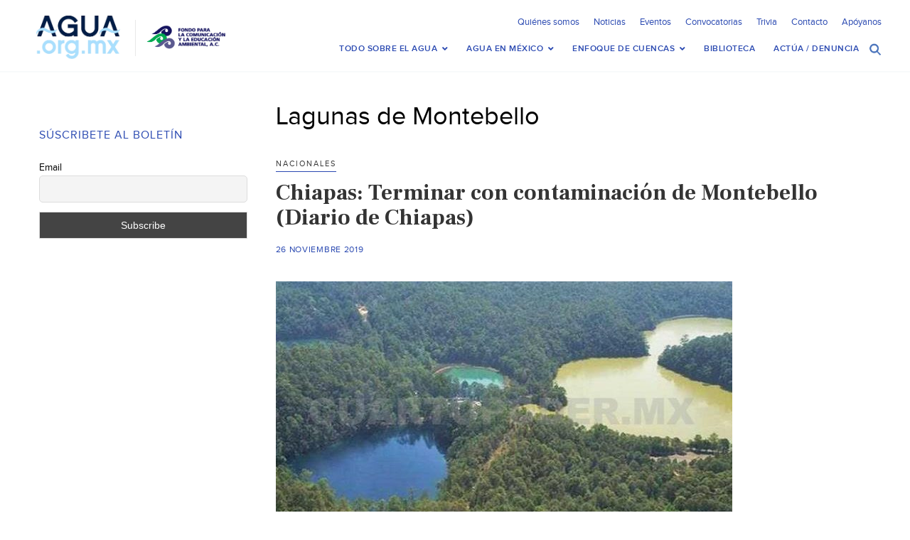

--- FILE ---
content_type: text/html; charset=UTF-8
request_url: https://agua.org.mx/tag/lagunas-de-montebello/
body_size: 32109
content:
<!doctype html>
<html>
<head>
<meta http-equiv="Content-Type" content="text/html; charset=utf-8">
<meta name="viewport" content="width=device-width, initial-scale=1, maximum-scale=1">
<meta name="google-site-verification" content="s5NdoxDAnBmrB0t2uUKdyeN6nkrcrLTabui6F2PCeEo" />
<meta name="msvalidate.01" content="A5C11AA6B24CE4EF1FC8C71B3F9D0D05" />
<title>Lagunas de Montebello &#8211; Agua.org.mx </title>
<!-- SET: FAVICON -->
<link rel="shortcut icon" type="image/x-icon" href="https://agua.org.mx/wp-content/themes/Agua-Theme/images/favicon.ico">
<!-- END: FAVICON -->

<!-- SET: STYLESHEET -->
<link href="https://agua.org.mx/wp-content/themes/Agua-Theme/css/slick-theme.css" rel="stylesheet" type="text/css" />
<link href="https://agua.org.mx/wp-content/themes/Agua-Theme/css/slick.css" rel="stylesheet" type="text/css" media="all">
<meta name='robots' content='index, follow, max-image-preview:large, max-snippet:-1, max-video-preview:-1' />

	<!-- This site is optimized with the Yoast SEO plugin v26.8 - https://yoast.com/product/yoast-seo-wordpress/ -->
	<link rel="canonical" href="https://agua.org.mx/tag/lagunas-de-montebello/" />
	<meta property="og:locale" content="es_MX" />
	<meta property="og:type" content="article" />
	<meta property="og:title" content="Lagunas de Montebello &#8211; Agua.org.mx" />
	<meta property="og:url" content="https://agua.org.mx/tag/lagunas-de-montebello/" />
	<meta property="og:site_name" content="Agua.org.mx" />
	<meta name="twitter:card" content="summary_large_image" />
	<meta name="twitter:site" content="@aguaorgmx" />
	<script type="application/ld+json" class="yoast-schema-graph">{"@context":"https://schema.org","@graph":[{"@type":"CollectionPage","@id":"https://agua.org.mx/tag/lagunas-de-montebello/","url":"https://agua.org.mx/tag/lagunas-de-montebello/","name":"Lagunas de Montebello &#8211; Agua.org.mx","isPartOf":{"@id":"https://agua.org.mx/#website"},"primaryImageOfPage":{"@id":"https://agua.org.mx/tag/lagunas-de-montebello/#primaryimage"},"image":{"@id":"https://agua.org.mx/tag/lagunas-de-montebello/#primaryimage"},"thumbnailUrl":"https://agua.org.mx/wp-content/uploads/2019/11/b17-4_1_1_642_482_0_0_0_0.jpg","breadcrumb":{"@id":"https://agua.org.mx/tag/lagunas-de-montebello/#breadcrumb"},"inLanguage":"es"},{"@type":"ImageObject","inLanguage":"es","@id":"https://agua.org.mx/tag/lagunas-de-montebello/#primaryimage","url":"https://agua.org.mx/wp-content/uploads/2019/11/b17-4_1_1_642_482_0_0_0_0.jpg","contentUrl":"https://agua.org.mx/wp-content/uploads/2019/11/b17-4_1_1_642_482_0_0_0_0.jpg","width":642,"height":482},{"@type":"BreadcrumbList","@id":"https://agua.org.mx/tag/lagunas-de-montebello/#breadcrumb","itemListElement":[{"@type":"ListItem","position":1,"name":"Inicio","item":"https://agua.org.mx/"},{"@type":"ListItem","position":2,"name":"Lagunas de Montebello"}]},{"@type":"WebSite","@id":"https://agua.org.mx/#website","url":"https://agua.org.mx/","name":"Agua.org.mx","description":"Centro Virtual de Información del Agua","potentialAction":[{"@type":"SearchAction","target":{"@type":"EntryPoint","urlTemplate":"https://agua.org.mx/?s={search_term_string}"},"query-input":{"@type":"PropertyValueSpecification","valueRequired":true,"valueName":"search_term_string"}}],"inLanguage":"es"},{"@type":"Event","name":"Foro Ley General de Aguas (Instituto de Ingeniería UNAM)","description":"El Instituto de Ingeniería UNAM invita al Foro Ley General de Aguas: Reflexiones sobre el nuevo marco jurídico para el sector hídrico de México. Ponentes: Dr. Fernando González Villarreal (IINGEN &hellip; <a href=\"https://agua.org.mx/chiapas-terminar-con-contaminacion-de-montebello-diario-de-chiapas/\" class=\"more-link\">Seguir leyendo <span class=\"screen-reader-text\">Chiapas: Terminar con contaminación de Montebello (Diario de Chiapas)</span> <span class=\"meta-nav\">&rarr;</span></a>","image":{"@type":"ImageObject","inLanguage":"es","@id":"https://agua.org.mx/evento/foro-ley-general-de-aguas-instituto-de-ingenieria-unam/#primaryimage","url":"https://agua.org.mx/wp-content/uploads/2025/12/597805147_885829937134134_6606236859483906189_n.jpg","contentUrl":"https://agua.org.mx/wp-content/uploads/2025/12/597805147_885829937134134_6606236859483906189_n.jpg","width":792,"height":1224},"url":"https://agua.org.mx/evento/foro-ley-general-de-aguas-instituto-de-ingenieria-unam/","eventAttendanceMode":"https://schema.org/OfflineEventAttendanceMode","eventStatus":"https://schema.org/EventScheduled","startDate":"2026-01-08T11:00:00-06:00","endDate":"2026-01-08T13:00:00-06:00","location":{"@type":"Place","name":"Salón de Seminarios Emilio Rosenblueth, Edificio 1 IINGEN-UNAM","description":"","url":"","address":{"@type":"PostalAddress","streetAddress":"C.U., Coyoacán, 04510 Ciudad de México, CDMX","addressLocality":"CDMX","addressCountry":"Mexico"},"telephone":"","sameAs":""},"organizer":{"@type":"Person","name":"IINGEN UNAM","description":"","url":"https://www.iingen.unam.mx/es-mx/Nosotros/Organizacion/Paginas/unidadjuriquilla.aspx","telephone":"","email":""},"@id":"https://agua.org.mx/evento/foro-ley-general-de-aguas-instituto-de-ingenieria-unam/#event"},{"@type":"Event","name":"Workshop &#8211; Agua para todos: sostenibilidad y equidad de género (IWA YWP Ecuador)","description":"Este evento forma parte del proyecto Mujeres en el Agua, orientado a promover la participación equitativa y el desarrollo del talento en el sector del agua. Evento avalado por el &hellip; <a href=\"https://agua.org.mx/chiapas-terminar-con-contaminacion-de-montebello-diario-de-chiapas/\" class=\"more-link\">Seguir leyendo <span class=\"screen-reader-text\">Chiapas: Terminar con contaminación de Montebello (Diario de Chiapas)</span> <span class=\"meta-nav\">&rarr;</span></a>","image":{"@type":"ImageObject","inLanguage":"es","@id":"https://agua.org.mx/evento/workshop-agua-para-todos-sostenibilidad-y-equidad-de-genero-iwa-ywp-ecuador/#primaryimage","url":"https://agua.org.mx/wp-content/uploads/2026/01/1766398977374.jpeg","contentUrl":"https://agua.org.mx/wp-content/uploads/2026/01/1766398977374.jpeg","width":1200,"height":1200},"url":"https://agua.org.mx/evento/workshop-agua-para-todos-sostenibilidad-y-equidad-de-genero-iwa-ywp-ecuador/","eventAttendanceMode":"https://schema.org/OfflineEventAttendanceMode","eventStatus":"https://schema.org/EventScheduled","startDate":"2026-01-12T07:00:00-06:00","endDate":"2026-01-12T11:30:00-06:00","location":{"@type":"Place","name":"ESPOL","description":"","url":"","address":{"@type":"PostalAddress","streetAddress":"Avenida Principal de la ESPOL","addressLocality":"Guayaquil","addressCountry":"Ecuador"},"telephone":"","sameAs":""},"@id":"https://agua.org.mx/evento/workshop-agua-para-todos-sostenibilidad-y-equidad-de-genero-iwa-ywp-ecuador/#event"},{"@type":"Event","name":"Festival El Río nos Une (Revive el Río)","description":"La Alianza Revive el Río Colorado (Revive el Río) invita al festival virtual Revive el Río / Raise the River, un encuentro para compartir historias que han transformado el Delta &hellip; <a href=\"https://agua.org.mx/chiapas-terminar-con-contaminacion-de-montebello-diario-de-chiapas/\" class=\"more-link\">Seguir leyendo <span class=\"screen-reader-text\">Chiapas: Terminar con contaminación de Montebello (Diario de Chiapas)</span> <span class=\"meta-nav\">&rarr;</span></a>","image":{"@type":"ImageObject","inLanguage":"es","@id":"https://agua.org.mx/evento/festival-el-rio-nos-une-revive-el-rio/#primaryimage","url":"https://agua.org.mx/wp-content/uploads/2025/12/Captura-de-pantalla-2025-12-18-a-las-8.50.37-p.m.png","contentUrl":"https://agua.org.mx/wp-content/uploads/2025/12/Captura-de-pantalla-2025-12-18-a-las-8.50.37-p.m.png","width":1190,"height":1192},"url":"https://agua.org.mx/evento/festival-el-rio-nos-une-revive-el-rio/","eventAttendanceMode":"https://schema.org/OfflineEventAttendanceMode","eventStatus":"https://schema.org/EventScheduled","startDate":"2026-01-13T13:00:00-06:00","endDate":"2026-01-13T15:00:00-06:00","organizer":{"@type":"Person","name":"Alianza Revive el Río Colorado","description":"","url":"https://raisetheriver.org/","telephone":"(917)-573-8412","email":"lb&#97;i&#114;&#115;&#116;ow&#64;r&#101;d&#102;&#111;r&#100;cen&#116;&#101;&#114;&#46;org"},"@id":"https://agua.org.mx/evento/festival-el-rio-nos-une-revive-el-rio/#event"},{"@type":"Event","name":"Nuevo régimen jurídico del derecho humano al agua y las concesiones (PUDH UNAM)","description":"El Programa Universitarios de Derechos Humanos invita para el nuevo régimen jurídico del derecho humano al agua y las concesiones. Participantes Mesa 1. Aspectos fundamentales de la Ley General de &hellip; <a href=\"https://agua.org.mx/chiapas-terminar-con-contaminacion-de-montebello-diario-de-chiapas/\" class=\"more-link\">Seguir leyendo <span class=\"screen-reader-text\">Chiapas: Terminar con contaminación de Montebello (Diario de Chiapas)</span> <span class=\"meta-nav\">&rarr;</span></a>","image":{"@type":"ImageObject","inLanguage":"es","@id":"https://agua.org.mx/evento/nuevo-regimen-juridico-del-derecho-humano-al-agua-y-las-concesiones-pudh-unam/#primaryimage","url":"https://agua.org.mx/wp-content/uploads/2026/01/ss-1.jpeg","contentUrl":"https://agua.org.mx/wp-content/uploads/2026/01/ss-1.jpeg","width":800,"height":1000},"url":"https://agua.org.mx/evento/nuevo-regimen-juridico-del-derecho-humano-al-agua-y-las-concesiones-pudh-unam/","eventAttendanceMode":"https://schema.org/OfflineEventAttendanceMode","eventStatus":"https://schema.org/EventScheduled","startDate":"2026-01-13T16:00:00-06:00","endDate":"2026-01-13T20:00:00-06:00","location":{"@type":"Place","name":"Aula &#8220;DR. Guillermo Floris Margadant&#8221;, Instituto de Investigaciones Jurídicas, UNAM.","description":"","url":"","address":{"@type":"PostalAddress","streetAddress":"Aula &quot;DR. Guillermo Floris Margadant&quot;, Instituto de Investigaciones Jurídicas, UNAM. ","addressLocality":"Ciudad de México, Coyoacán","addressRegion":"Ciudad de México","postalCode":"04510","addressCountry":"Mexico"},"telephone":"+52 (55) 56227474","sameAs":"https://www.juridicas.unam.mx/"},"organizer":{"@type":"Person","name":"Programa Universitario de Derechos Humanos","description":"","url":"https://www.pudh.unam.mx/","telephone":"","email":"p&#117;&#100;h&#64;un&#97;&#109;.&#109;x"},"@id":"https://agua.org.mx/evento/nuevo-regimen-juridico-del-derecho-humano-al-agua-y-las-concesiones-pudh-unam/#event"},{"@type":"Event","name":"Revitalización de la presa Tepetitlán y el Río Jaltepec (Red de Estudios Críticos del Agua)","description":"La Red de Estudios Críticos del Agua invita a la Sexta sesión de la 10a Promoción del Seminario-Taller sobre Problemáticas y Estudios sobre el Agua en el Estado de México. &hellip; <a href=\"https://agua.org.mx/chiapas-terminar-con-contaminacion-de-montebello-diario-de-chiapas/\" class=\"more-link\">Seguir leyendo <span class=\"screen-reader-text\">Chiapas: Terminar con contaminación de Montebello (Diario de Chiapas)</span> <span class=\"meta-nav\">&rarr;</span></a>","image":{"@type":"ImageObject","inLanguage":"es","@id":"https://agua.org.mx/evento/revitalizacion-de-la-presa-tepetitlan-y-el-rio-jaltepec-red-de-estudios-criticos-del-agua/#primaryimage","url":"https://agua.org.mx/wp-content/uploads/2026/01/607484586_1310441377770682_571210554740937059_n.jpg","contentUrl":"https://agua.org.mx/wp-content/uploads/2026/01/607484586_1310441377770682_571210554740937059_n.jpg","width":940,"height":788},"url":"https://agua.org.mx/evento/revitalizacion-de-la-presa-tepetitlan-y-el-rio-jaltepec-red-de-estudios-criticos-del-agua/","eventAttendanceMode":"https://schema.org/OfflineEventAttendanceMode","eventStatus":"https://schema.org/EventScheduled","startDate":"2026-01-13T17:00:00-06:00","endDate":"2026-01-13T20:00:00-06:00","organizer":{"@type":"Person","name":"Red de Estudios Críticos del Agua","description":"","url":"https://www.facebook.com/profile.php?id=100064144959456","telephone":"","email":""},"@id":"https://agua.org.mx/evento/revitalizacion-de-la-presa-tepetitlan-y-el-rio-jaltepec-red-de-estudios-criticos-del-agua/#event"},{"@type":"Event","name":"Seminario &#8211; El (Gran) Bosque de Agua como un corredor hídrico y biocultural de prioridad nacional (CONCANACO)","description":"El Centro de Innovación y Gestión Ambiental México A.C. (CIGAMX), en colaboración con la CONCANACO SERVYTURy el Programa LEAD México te invitan a participar en una nueva edición del Seminario Permanente &hellip; <a href=\"https://agua.org.mx/chiapas-terminar-con-contaminacion-de-montebello-diario-de-chiapas/\" class=\"more-link\">Seguir leyendo <span class=\"screen-reader-text\">Chiapas: Terminar con contaminación de Montebello (Diario de Chiapas)</span> <span class=\"meta-nav\">&rarr;</span></a>","image":{"@type":"ImageObject","inLanguage":"es","@id":"https://agua.org.mx/evento/seminario-el-gran-bosque-de-agua-como-un-corredor-hidrico-y-biocultural-de-prioridad-nacional-concanaco/#primaryimage","url":"https://agua.org.mx/wp-content/uploads/2026/01/Screenshot-2026-01-13-at-7.39.58-p.m.png","contentUrl":"https://agua.org.mx/wp-content/uploads/2026/01/Screenshot-2026-01-13-at-7.39.58-p.m.png","width":2017,"height":1541},"url":"https://agua.org.mx/evento/seminario-el-gran-bosque-de-agua-como-un-corredor-hidrico-y-biocultural-de-prioridad-nacional-concanaco/","eventAttendanceMode":"https://schema.org/OfflineEventAttendanceMode","eventStatus":"https://schema.org/EventScheduled","startDate":"2026-01-13T20:00:00-06:00","endDate":"2026-01-13T21:00:00-06:00","offers":{"@type":"Offer","price":"0","priceCurrency":"USD","url":"https://agua.org.mx/evento/seminario-el-gran-bosque-de-agua-como-un-corredor-hidrico-y-biocultural-de-prioridad-nacional-concanaco/","category":"primary","availability":"inStock","validFrom":"1970-01-01T00:00:00+00:00"},"@id":"https://agua.org.mx/evento/seminario-el-gran-bosque-de-agua-como-un-corredor-hidrico-y-biocultural-de-prioridad-nacional-concanaco/#event"},{"@type":"Event","name":"Hacia el desarrollo sustentable del Golfo de California (El Colegio de Ingenieros Civiles de México)","description":"El Colegio de Ingenieros Civiles de México invita al Desayuno-Conferencia “Diálogo con Ingenieros”, en el que participará el Dr. Fernando González Villarreal, investigador del Instituto de Ingeniería de la UNAM. &hellip; <a href=\"https://agua.org.mx/chiapas-terminar-con-contaminacion-de-montebello-diario-de-chiapas/\" class=\"more-link\">Seguir leyendo <span class=\"screen-reader-text\">Chiapas: Terminar con contaminación de Montebello (Diario de Chiapas)</span> <span class=\"meta-nav\">&rarr;</span></a>","image":{"@type":"ImageObject","inLanguage":"es","@id":"https://agua.org.mx/evento/hacia-el-desarrollo-sustentable-del-golfo-de-california-el-colegio-de-ingenieros-civiles-de-mexico/#primaryimage","url":"https://agua.org.mx/wp-content/uploads/2026/01/616670560_910289031354891_6736905288745664117_n.jpg","contentUrl":"https://agua.org.mx/wp-content/uploads/2026/01/616670560_910289031354891_6736905288745664117_n.jpg","width":1163,"height":1600},"url":"https://agua.org.mx/evento/hacia-el-desarrollo-sustentable-del-golfo-de-california-el-colegio-de-ingenieros-civiles-de-mexico/","eventAttendanceMode":"https://schema.org/OfflineEventAttendanceMode","eventStatus":"https://schema.org/EventScheduled","startDate":"2026-01-19T08:00:00-06:00","endDate":"2026-01-19T10:00:00-06:00","location":{"@type":"Place","name":"Colegio de Ingenieros Civiles de Mexico","description":"","url":"","address":{"@type":"PostalAddress","streetAddress":"Cam. a Sta. Teresa No.187, Parques del Pedregal, Tlalpan, 14010 Ciudad de México, CDMX","addressLocality":"CDMX","addressRegion":"CDMX","postalCode":"14010","addressCountry":"Mexico"},"telephone":"55 5606 2323","sameAs":"https://cicm.org.mx/"},"organizer":{"@type":"Person","name":"Colegio de Ingenieros Civiles de México","description":"","url":"","telephone":"","email":""},"@id":"https://agua.org.mx/evento/hacia-el-desarrollo-sustentable-del-golfo-de-california-el-colegio-de-ingenieros-civiles-de-mexico/#event"},{"@type":"Event","name":"Cooperación en materia de agua: Superando desafíos, demostrando logros y forjando el futuro","description":"La Asociación Internacional de Recursos Hídricos (IWRA), presenta su serie trimestral de seminarios web para 2026: “Cooperación en materia de agua: Superando desafíos, demostrando logros y forjando el futuro”. Esta &hellip; <a href=\"https://agua.org.mx/chiapas-terminar-con-contaminacion-de-montebello-diario-de-chiapas/\" class=\"more-link\">Seguir leyendo <span class=\"screen-reader-text\">Chiapas: Terminar con contaminación de Montebello (Diario de Chiapas)</span> <span class=\"meta-nav\">&rarr;</span></a>","image":{"@type":"ImageObject","inLanguage":"es","@id":"https://agua.org.mx/evento/cooperacion-en-materia-de-agua-superando-desafios-demostrando-logros-y-forjando-el-futuro/#primaryimage","url":"https://agua.org.mx/wp-content/uploads/2026/01/616129064_1332977478874291_2720031336860126027_n.jpg","contentUrl":"https://agua.org.mx/wp-content/uploads/2026/01/616129064_1332977478874291_2720031336860126027_n.jpg","width":1080,"height":1350},"url":"https://agua.org.mx/evento/cooperacion-en-materia-de-agua-superando-desafios-demostrando-logros-y-forjando-el-futuro/","eventAttendanceMode":"https://schema.org/OfflineEventAttendanceMode","eventStatus":"https://schema.org/EventScheduled","startDate":"2026-01-21T14:00:00-06:00","endDate":"2026-01-21T15:30:00-06:00","organizer":{"@type":"Person","name":"International Water Ressources Association","description":"","url":"https://www.iwra.org/","telephone":"","email":""},"@id":"https://agua.org.mx/evento/cooperacion-en-materia-de-agua-superando-desafios-demostrando-logros-y-forjando-el-futuro/#event"},{"@type":"Event","name":"Seminario-¿Por qué el Fideicomiso Río Sonora no cumplió con el objetivo de la remediación? (Colsan)","description":"Participa en este evento organizado por El Colegio de Sonora (Colsan) titulado: ¿Por qué el Fideicomiso Río Sonora no cumplió con el objetivo de la remediación? A más de una &hellip; <a href=\"https://agua.org.mx/chiapas-terminar-con-contaminacion-de-montebello-diario-de-chiapas/\" class=\"more-link\">Seguir leyendo <span class=\"screen-reader-text\">Chiapas: Terminar con contaminación de Montebello (Diario de Chiapas)</span> <span class=\"meta-nav\">&rarr;</span></a>","image":{"@type":"ImageObject","inLanguage":"es","@id":"https://agua.org.mx/evento/seminario-por-que-el-fideicomiso-rio-sonora-no-cumplio-con-el-objetivo-de-la-remediacion-colsan/#primaryimage","url":"https://agua.org.mx/wp-content/uploads/2026/01/fideicomiso.jpg","contentUrl":"https://agua.org.mx/wp-content/uploads/2026/01/fideicomiso.jpg","width":1080,"height":1440},"url":"https://agua.org.mx/evento/seminario-por-que-el-fideicomiso-rio-sonora-no-cumplio-con-el-objetivo-de-la-remediacion-colsan/","eventAttendanceMode":"https://schema.org/OfflineEventAttendanceMode","eventStatus":"https://schema.org/EventScheduled","startDate":"2026-01-21T17:00:00-06:00","endDate":"2026-01-21T19:00:00-06:00","organizer":{"@type":"Person","name":"El Colegio de Sonora (Colson)","description":"","url":"https://www.colson.edu.mx/","telephone":"(662) 259-5300","email":"&#115;iste&#109;a&#115;&#64;&#99;o&#108;&#115;&#111;n&#46;&#101;d&#117;&#46;&#109;&#120;"},"@id":"https://agua.org.mx/evento/seminario-por-que-el-fideicomiso-rio-sonora-no-cumplio-con-el-objetivo-de-la-remediacion-colsan/#event"},{"@type":"Event","name":"Seminario-Condiciones para la participación ciudadana efectiva en la gestión del agua (Comisión de Cuenca del Río Querétaro)","description":"La Comisión de Cuenca del Río Querétaro te invita a participar en la sesión del 22 de enero del Seminario Agua y Sociedad, una propuesta que tratará sobre las condiciones &hellip; <a href=\"https://agua.org.mx/chiapas-terminar-con-contaminacion-de-montebello-diario-de-chiapas/\" class=\"more-link\">Seguir leyendo <span class=\"screen-reader-text\">Chiapas: Terminar con contaminación de Montebello (Diario de Chiapas)</span> <span class=\"meta-nav\">&rarr;</span></a>","image":{"@type":"ImageObject","inLanguage":"es","@id":"https://agua.org.mx/evento/seminario-condiciones-para-la-participacion-ciudadana-efectiva-en-la-gestion-del-agua-comision-de-cuenca-del-rio-queretaro/#primaryimage","url":"https://agua.org.mx/wp-content/uploads/2026/01/22-enero.jpg","contentUrl":"https://agua.org.mx/wp-content/uploads/2026/01/22-enero.jpg","width":1080,"height":1080},"url":"https://agua.org.mx/evento/seminario-condiciones-para-la-participacion-ciudadana-efectiva-en-la-gestion-del-agua-comision-de-cuenca-del-rio-queretaro/","eventAttendanceMode":"https://schema.org/OfflineEventAttendanceMode","eventStatus":"https://schema.org/EventScheduled","startDate":"2026-01-22T17:00:00-06:00","endDate":"2026-01-22T18:00:00-06:00","organizer":{"@type":"Person","name":"Comisión de Cuenca del Río Querétaro","description":"","url":"","telephone":"","email":""},"@id":"https://agua.org.mx/evento/seminario-condiciones-para-la-participacion-ciudadana-efectiva-en-la-gestion-del-agua-comision-de-cuenca-del-rio-queretaro/#event"},{"@type":"Event","name":"Aguas, oro y mujeres en tiempos extraactivistas (Flacso Ecuador)","description":"Flasco Ecuador los invita a participar en el conversatorio sobre las relaciones entre el agua, el extractivismo y la experiencia de las mujeres en contextos mineros, que abordará los impactos &hellip; <a href=\"https://agua.org.mx/chiapas-terminar-con-contaminacion-de-montebello-diario-de-chiapas/\" class=\"more-link\">Seguir leyendo <span class=\"screen-reader-text\">Chiapas: Terminar con contaminación de Montebello (Diario de Chiapas)</span> <span class=\"meta-nav\">&rarr;</span></a>","image":{"@type":"ImageObject","inLanguage":"es","@id":"https://agua.org.mx/evento/aguas-oro-y-mujeres-en-tiempos-extraactivistas-flacso-ecuador/#primaryimage","url":"https://agua.org.mx/wp-content/uploads/2026/01/618416007_900491385676267_901187733489170287_n.jpg","contentUrl":"https://agua.org.mx/wp-content/uploads/2026/01/618416007_900491385676267_901187733489170287_n.jpg","width":1000,"height":1000},"url":"https://agua.org.mx/evento/aguas-oro-y-mujeres-en-tiempos-extraactivistas-flacso-ecuador/","eventAttendanceMode":"https://schema.org/OfflineEventAttendanceMode","eventStatus":"https://schema.org/EventScheduled","startDate":"2026-01-22T18:30:00-06:00","endDate":"2026-01-22T20:00:00-06:00","location":{"@type":"Place","name":"Calle La Pradera E7-174 y Av. Diego de Almagro","description":"","url":"","address":{"@type":"PostalAddress","streetAddress":"Calle La Pradera E7-174","addressLocality":"Quito","addressRegion":"La Pradera","postalCode":"170518","addressCountry":"Ecuador"},"telephone":"","sameAs":""},"organizer":{"@type":"Person","name":"Flasco Ecuador","description":"","url":"https://www.flacso.edu.ec/es/evento?id=1551&#038;evento=conversatorio_aguas,_oro_y_mujeres_en_tiempos_extractivistas","telephone":"(+593) 02 2946 800","email":"fl&#97;cs&#111;&#64;f&#108;&#97;&#99;s&#111;.e&#100;&#117;&#46;ec"},"@id":"https://agua.org.mx/evento/aguas-oro-y-mujeres-en-tiempos-extraactivistas-flacso-ecuador/#event"},{"@type":"Event","name":"Webinar: Ley General de Aguas: nueva gobernanza hídrica para garantizar el derecho al agua (ANEAS)","description":"ANEAS te invita al webinar “Ley General de Aguas: nueva gobernanza hídrica para garantizar el derecho al agua”, un espacio formativo para analizar los alcances del nuevo marco jurídico y &hellip; <a href=\"https://agua.org.mx/chiapas-terminar-con-contaminacion-de-montebello-diario-de-chiapas/\" class=\"more-link\">Seguir leyendo <span class=\"screen-reader-text\">Chiapas: Terminar con contaminación de Montebello (Diario de Chiapas)</span> <span class=\"meta-nav\">&rarr;</span></a>","image":{"@type":"ImageObject","inLanguage":"es","@id":"https://agua.org.mx/evento/webinar-ley-general-de-aguas-nueva-gobernanza-hidrica-para-garantizar-el-derecho-al-agua-aneas/#primaryimage","url":"https://agua.org.mx/wp-content/uploads/2026/01/Webinar.jpg","contentUrl":"https://agua.org.mx/wp-content/uploads/2026/01/Webinar.jpg","width":2048,"height":2047},"url":"https://agua.org.mx/evento/webinar-ley-general-de-aguas-nueva-gobernanza-hidrica-para-garantizar-el-derecho-al-agua-aneas/","eventAttendanceMode":"https://schema.org/OfflineEventAttendanceMode","eventStatus":"https://schema.org/EventScheduled","startDate":"2026-01-23T10:30:00-06:00","endDate":"2026-01-23T12:30:00-06:00","organizer":{"@type":"Person","name":"ANEAS de México A.C.","description":"","url":"http://www.aneas.com.mx","telephone":"01 55 4366 0005","email":""},"@id":"https://agua.org.mx/evento/webinar-ley-general-de-aguas-nueva-gobernanza-hidrica-para-garantizar-el-derecho-al-agua-aneas/#event"},{"@type":"Event","name":"2 Día Internacional de Justicia Hídrica (Cátedra UNESCO IMTA)","description":"La Cátedra UNESCO IMTA invita al 2º Día Internacional de Justicia Hídrica, en formato híbrido que reunirá a especialistas, tomadores de decisiones y comunidades de diversos países. Este foro busca &hellip; <a href=\"https://agua.org.mx/chiapas-terminar-con-contaminacion-de-montebello-diario-de-chiapas/\" class=\"more-link\">Seguir leyendo <span class=\"screen-reader-text\">Chiapas: Terminar con contaminación de Montebello (Diario de Chiapas)</span> <span class=\"meta-nav\">&rarr;</span></a>","image":{"@type":"ImageObject","inLanguage":"es","@id":"https://agua.org.mx/evento/2-dia-internacional-de-justicia-hidrica-catedra-unesco-imta/#primaryimage","url":"https://agua.org.mx/wp-content/uploads/2025/12/599927593_1381745573964276_6192098404032637331_n.jpg","contentUrl":"https://agua.org.mx/wp-content/uploads/2025/12/599927593_1381745573964276_6192098404032637331_n.jpg","width":1200,"height":1200},"url":"https://agua.org.mx/evento/2-dia-internacional-de-justicia-hidrica-catedra-unesco-imta/","eventAttendanceMode":"https://schema.org/OfflineEventAttendanceMode","eventStatus":"https://schema.org/EventScheduled","startDate":"2026-01-26T09:00:00-06:00","endDate":"2026-01-27T18:00:00-06:00","location":{"@type":"Place","name":"IMTA Juitepec","description":"","url":"","address":{"@type":"PostalAddress","streetAddress":"Blvd. Paseo Cuauhnáhuac 8532, Progreso","addressLocality":"Juitepec","addressRegion":"Morelos","postalCode":"62550","addressCountry":"Mexico"},"telephone":"","sameAs":""},"@id":"https://agua.org.mx/evento/2-dia-internacional-de-justicia-hidrica-catedra-unesco-imta/#event"},{"@type":"Event","name":"Diálogos por la Sustentabilidad: Día mundial de la educación ambiental (SEMARNAT)","description":"La Secretaría del Medio Ambiente y Recursos Naturales (SEMARNAT) invita a sus Diálogos por la Sustentabilidad. En la próxima sesión para abordar el tema de la Educación Ambiental Fecha y &hellip; <a href=\"https://agua.org.mx/chiapas-terminar-con-contaminacion-de-montebello-diario-de-chiapas/\" class=\"more-link\">Seguir leyendo <span class=\"screen-reader-text\">Chiapas: Terminar con contaminación de Montebello (Diario de Chiapas)</span> <span class=\"meta-nav\">&rarr;</span></a>","image":{"@type":"ImageObject","inLanguage":"es","@id":"https://agua.org.mx/evento/dialogos-por-la-sustentabilidad-dia-mundial-de-la-educacion-ambiental-semarnat/#primaryimage","url":"https://agua.org.mx/wp-content/uploads/2026/01/dia-mundianl.jpg","contentUrl":"https://agua.org.mx/wp-content/uploads/2026/01/dia-mundianl.jpg","width":1080,"height":1350},"url":"https://agua.org.mx/evento/dialogos-por-la-sustentabilidad-dia-mundial-de-la-educacion-ambiental-semarnat/","eventAttendanceMode":"https://schema.org/OfflineEventAttendanceMode","eventStatus":"https://schema.org/EventScheduled","startDate":"2026-01-26T13:00:00-06:00","endDate":"2026-01-26T15:00:00-06:00","organizer":{"@type":"Person","name":"Secretaría de Medio Ambiente y Recursos Naturales (SEMARNAT)","description":"","url":"http://www.gob.mx/semarnat","telephone":"","email":""},"@id":"https://agua.org.mx/evento/dialogos-por-la-sustentabilidad-dia-mundial-de-la-educacion-ambiental-semarnat/#event"},{"@type":"Event","name":"Seminario Web (AMH Sección Regional Querétaro )","description":"La AMH Sección Regional Querétaro les invita a un seminario web de Zoom: https://us02web.zoom.us/j/87213378359&#8230; Código de acceso:949323 Fecha: 26 de enero de 2026 Hora: 07:00 p. m. Modalidad: Virtual zoom","image":{"@type":"ImageObject","inLanguage":"es","@id":"https://agua.org.mx/evento/seminario-web-amh-seccion-regional-queretaro/#primaryimage","url":"https://agua.org.mx/wp-content/uploads/2026/01/617179188_1327066056112708_2309546496619528599_n-1.jpg","contentUrl":"https://agua.org.mx/wp-content/uploads/2026/01/617179188_1327066056112708_2309546496619528599_n-1.jpg","width":1080,"height":1350},"url":"https://agua.org.mx/evento/seminario-web-amh-seccion-regional-queretaro/","eventAttendanceMode":"https://schema.org/OfflineEventAttendanceMode","eventStatus":"https://schema.org/EventScheduled","startDate":"2026-01-26T19:00:00-06:00","endDate":"2026-01-26T19:00:00-06:00","organizer":{"@type":"Person","name":"Asociación Mexicana de Hidráulica – Sección Regional Querétaro","description":"","url":"https://amh.org.mx/","telephone":"","email":""},"@id":"https://agua.org.mx/evento/seminario-web-amh-seccion-regional-queretaro/#event"},{"@type":"Event","name":"Simposio sobre Agua y Medio Ambiente (UIS)","description":"The University of Illinois System invita a participar en el Simposio sobre agua y medio ambiente. Fecha y hora: 28 de enero de 2026 de 9:00am a 1:00pm Modalidad a &hellip; <a href=\"https://agua.org.mx/chiapas-terminar-con-contaminacion-de-montebello-diario-de-chiapas/\" class=\"more-link\">Seguir leyendo <span class=\"screen-reader-text\">Chiapas: Terminar con contaminación de Montebello (Diario de Chiapas)</span> <span class=\"meta-nav\">&rarr;</span></a>","image":{"@type":"ImageObject","inLanguage":"es","@id":"https://agua.org.mx/evento/simposio-sobre-agua-y-medio-ambiente-uis/#primaryimage","url":"https://agua.org.mx/wp-content/uploads/2026/01/Screenshot-2026-01-27-at-9.16.16-a.m.png","contentUrl":"https://agua.org.mx/wp-content/uploads/2026/01/Screenshot-2026-01-27-at-9.16.16-a.m.png","width":2267,"height":1541},"url":"https://agua.org.mx/evento/simposio-sobre-agua-y-medio-ambiente-uis/","eventAttendanceMode":"https://schema.org/OfflineEventAttendanceMode","eventStatus":"https://schema.org/EventScheduled","startDate":"2026-01-28T09:00:00-06:00","endDate":"2026-01-28T13:00:00-06:00","offers":{"@type":"Offer","price":"0","priceCurrency":"USD","url":"https://agua.org.mx/evento/simposio-sobre-agua-y-medio-ambiente-uis/","category":"primary","availability":"inStock","validFrom":"1970-01-01T00:00:00+00:00"},"@id":"https://agua.org.mx/evento/simposio-sobre-agua-y-medio-ambiente-uis/#event"},{"@type":"Event","name":"Importancia de la calidad del agua para el desarrollo humano y el rol de las municipalidades (UNESCO en Guatemala)","description":"La Cátedra UNESCOLa Cátedra UNESCO para la sostenibilidad de los recursos hídricos en Guatemala, en conjunto con el Instituto de fomento municipal INFOM UNEPAR organizan el conversatorio virtual &#8220;Importancia de &hellip; <a href=\"https://agua.org.mx/chiapas-terminar-con-contaminacion-de-montebello-diario-de-chiapas/\" class=\"more-link\">Seguir leyendo <span class=\"screen-reader-text\">Chiapas: Terminar con contaminación de Montebello (Diario de Chiapas)</span> <span class=\"meta-nav\">&rarr;</span></a>","image":{"@type":"ImageObject","inLanguage":"es","@id":"https://agua.org.mx/evento/importancia-de-la-calidad-del-agua-para-el-desarrollo-humano-y-el-rol-de-las-municipalidades-unesco-en-guatemala/#primaryimage","url":"https://agua.org.mx/wp-content/uploads/2026/01/619601494_927126862971662_5196222082771500031_n.jpg","contentUrl":"https://agua.org.mx/wp-content/uploads/2026/01/619601494_927126862971662_5196222082771500031_n.jpg","width":1440,"height":1051},"url":"https://agua.org.mx/evento/importancia-de-la-calidad-del-agua-para-el-desarrollo-humano-y-el-rol-de-las-municipalidades-unesco-en-guatemala/","eventAttendanceMode":"https://schema.org/OfflineEventAttendanceMode","eventStatus":"https://schema.org/EventScheduled","startDate":"2026-01-28T09:00:00-06:00","endDate":"2026-01-28T11:00:00-06:00","organizer":{"@type":"Person","name":"Unesco de Guatemala","description":"","url":"https://l.facebook.com/l.php?u=httpses.unesco.[base64]&#038;h=AT32Z1LLFs6LIpirYve6QXlHXZ-syGfrycMsREkwSw14LlPfWZbSVFnETqhKRCTIUedmr0GcTI6e0kiACY8t3at2tfmEHqQoTVznZHeSiLFyGJgowwrQEmaJhRLMX4_NX3ex","telephone":"+502 2247 0303","email":"guat&#101;m&#97;la&#64;u&#110;e&#115;c&#111;&#46;o&#114;&#103;"},"@id":"https://agua.org.mx/evento/importancia-de-la-calidad-del-agua-para-el-desarrollo-humano-y-el-rol-de-las-municipalidades-unesco-en-guatemala/#event"},{"@type":"Event","name":"Seminario en línea &#8211; Estrategia Nacional para la Prevención y el Control de Plantas Acuáticas Invasoras (2026-2030)","description":"La Cátedra UNESCO IMTA invita al primer Espacio de Conocimiento del 2026, donde se presentará la Estrategia Nacional para la Prevención y el Control de Plantas Acuáticas Invasoras (2026–2030), una hoja &hellip; <a href=\"https://agua.org.mx/chiapas-terminar-con-contaminacion-de-montebello-diario-de-chiapas/\" class=\"more-link\">Seguir leyendo <span class=\"screen-reader-text\">Chiapas: Terminar con contaminación de Montebello (Diario de Chiapas)</span> <span class=\"meta-nav\">&rarr;</span></a>","image":{"@type":"ImageObject","inLanguage":"es","@id":"https://agua.org.mx/evento/seminario-en-linea-estrategia-nacional-para-la-prevencion-y-el-control-de-plantas-acuaticas-invasoras-2026-2030/#primaryimage","url":"https://agua.org.mx/wp-content/uploads/2026/01/618945398_1414828870655946_4146520057488365473_n.jpg","contentUrl":"https://agua.org.mx/wp-content/uploads/2026/01/618945398_1414828870655946_4146520057488365473_n.jpg","width":1080,"height":1350},"url":"https://agua.org.mx/evento/seminario-en-linea-estrategia-nacional-para-la-prevencion-y-el-control-de-plantas-acuaticas-invasoras-2026-2030/","eventAttendanceMode":"https://schema.org/OfflineEventAttendanceMode","eventStatus":"https://schema.org/EventScheduled","startDate":"2026-01-28T10:00:00-06:00","endDate":"2026-01-28T12:00:00-06:00","organizer":{"@type":"Person","name":"Cátedra Unesco IMTA","description":"","url":"","telephone":"","email":""},"@id":"https://agua.org.mx/evento/seminario-en-linea-estrategia-nacional-para-la-prevencion-y-el-control-de-plantas-acuaticas-invasoras-2026-2030/#event"},{"@type":"Event","name":"Ponencia: Modelo de Coherencia organizacional y responsabilidad social: El caso del Plan Estatal de Desarrollo de Puebla 2024–2030 (Colegio de Puebla, A.C.)","description":"El Colegio de Puebla te invita a la 5° sesión del 2° Seminario Internacional de Investigación en Ciencias Sociales y Humanidades, en la que el Dr. Enrique Rosano Reyes presentará &hellip; <a href=\"https://agua.org.mx/chiapas-terminar-con-contaminacion-de-montebello-diario-de-chiapas/\" class=\"more-link\">Seguir leyendo <span class=\"screen-reader-text\">Chiapas: Terminar con contaminación de Montebello (Diario de Chiapas)</span> <span class=\"meta-nav\">&rarr;</span></a>","image":{"@type":"ImageObject","inLanguage":"es","@id":"https://agua.org.mx/evento/ponencia-modelo-de-coherencia-organizacional-y-responsabilidad-social-el-caso-del-plan-estatal-de-desarrollo-de-puebla-2024-2030-colegio-de-puebla-a-c/#primaryimage","url":"https://agua.org.mx/wp-content/uploads/2026/01/rosano.jpg","contentUrl":"https://agua.org.mx/wp-content/uploads/2026/01/rosano.jpg","width":526,"height":526},"url":"https://agua.org.mx/evento/ponencia-modelo-de-coherencia-organizacional-y-responsabilidad-social-el-caso-del-plan-estatal-de-desarrollo-de-puebla-2024-2030-colegio-de-puebla-a-c/","eventAttendanceMode":"https://schema.org/OfflineEventAttendanceMode","eventStatus":"https://schema.org/EventScheduled","startDate":"2026-01-28T17:00:00-06:00","endDate":"2026-01-28T19:00:00-06:00","location":{"@type":"Place","name":"Colegio de Puebla","description":"","url":"","address":{"@type":"PostalAddress"},"telephone":"","sameAs":""},"organizer":{"@type":"Person","name":"colegio de puebla","description":"","url":"https://www.facebook.com/colpue","telephone":"222 226 5400","email":"col&#112;&#117;e&#64;&#99;olpu&#101;&#46;&#101;&#100;u&#46;mx"},"@id":"https://agua.org.mx/evento/ponencia-modelo-de-coherencia-organizacional-y-responsabilidad-social-el-caso-del-plan-estatal-de-desarrollo-de-puebla-2024-2030-colegio-de-puebla-a-c/#event"},{"@type":"Event","name":"Modernización, infraestructura e inundaciones en Tabasco: Análisis de informes de gobierno 1950 a 2024 (El Colegio de Puebla)","description":"El Colegio de Puebla, A.C., te invita a escuchar a la Dra. Dora Elia Ramos Muñoz, que se presentará en la quinta sesión del 𝟮° 𝗦𝗲𝗺𝗶𝗻𝗮𝗿𝗶𝗼 𝗜𝗻𝘁𝗲𝗿𝗻𝗮𝗰𝗶𝗼𝗻𝗮𝗹 𝗱𝗲 𝗜𝗻𝘃𝗲𝘀𝘁𝗶𝗴𝗮𝗰𝗶𝗼́𝗻 𝗲𝗻 &hellip; <a href=\"https://agua.org.mx/chiapas-terminar-con-contaminacion-de-montebello-diario-de-chiapas/\" class=\"more-link\">Seguir leyendo <span class=\"screen-reader-text\">Chiapas: Terminar con contaminación de Montebello (Diario de Chiapas)</span> <span class=\"meta-nav\">&rarr;</span></a>","image":{"@type":"ImageObject","inLanguage":"es","@id":"https://agua.org.mx/evento/modernizacion-infraestructura-e-inundaciones-en-tabasco-analisis-de-informes-de-gobierno-1950-a-2024-el-colegio-de-puebla/#primaryimage","url":"https://agua.org.mx/wp-content/uploads/2026/01/ss-3.jpg","contentUrl":"https://agua.org.mx/wp-content/uploads/2026/01/ss-3.jpg","width":1080,"height":1080},"url":"https://agua.org.mx/evento/modernizacion-infraestructura-e-inundaciones-en-tabasco-analisis-de-informes-de-gobierno-1950-a-2024-el-colegio-de-puebla/","eventAttendanceMode":"https://schema.org/OfflineEventAttendanceMode","eventStatus":"https://schema.org/EventScheduled","startDate":"2026-01-28T17:00:00-06:00","endDate":"2026-01-28T19:00:00-06:00","organizer":{"@type":"Person","name":"El Colegio de Puebla","description":"","url":"https://colpue.edu.mx/?fbclid=IwAR2-nQpDXz7ArkJRCiZJm0PcCJc20romBN2iujcQoJHGyTohXzkACdln8bk","telephone":"","email":""},"@id":"https://agua.org.mx/evento/modernizacion-infraestructura-e-inundaciones-en-tabasco-analisis-de-informes-de-gobierno-1950-a-2024-el-colegio-de-puebla/#event"},{"@type":"Event","name":"La batalla de las azules (Festival de la Ballena Azul Loreto 2026 / XI Ayuntamiento de Loreto, Conserva Loreto y Loreto SoundLab)","description":"El Festival de la Ballena Azul Loreto 2026 presenta el estreno en México del documental La batalla de las azules, una producción que explora los impactos del tráfico marítimo y &hellip; <a href=\"https://agua.org.mx/chiapas-terminar-con-contaminacion-de-montebello-diario-de-chiapas/\" class=\"more-link\">Seguir leyendo <span class=\"screen-reader-text\">Chiapas: Terminar con contaminación de Montebello (Diario de Chiapas)</span> <span class=\"meta-nav\">&rarr;</span></a>","image":{"@type":"ImageObject","inLanguage":"es","@id":"https://agua.org.mx/evento/la-batalla-de-las-azules-festival-de-la-ballena-azul-loreto-2026-xi-ayuntamiento-de-loreto-conserva-loreto-y-loreto-soundlab/#primaryimage","url":"https://agua.org.mx/wp-content/uploads/2026/01/ballena.png","contentUrl":"https://agua.org.mx/wp-content/uploads/2026/01/ballena.png","width":800,"height":534},"url":"https://agua.org.mx/evento/la-batalla-de-las-azules-festival-de-la-ballena-azul-loreto-2026-xi-ayuntamiento-de-loreto-conserva-loreto-y-loreto-soundlab/","eventAttendanceMode":"https://schema.org/OfflineEventAttendanceMode","eventStatus":"https://schema.org/EventScheduled","startDate":"2026-01-28T19:00:00-06:00","endDate":"2026-01-28T22:30:00-06:00","location":{"@type":"Place","name":"plaza salvatierra, loretato, baja california sur","description":"","url":"","address":{"@type":"PostalAddress"},"telephone":"","sameAs":""},"organizer":{"@type":"Person","name":"loreto.soundlab","description":"","url":"","telephone":"","email":""},"@id":"https://agua.org.mx/evento/la-batalla-de-las-azules-festival-de-la-ballena-azul-loreto-2026-xi-ayuntamiento-de-loreto-conserva-loreto-y-loreto-soundlab/#event"},{"@type":"Event","name":"Coloquio: Los retos sobre el agua en México (UAM, Unidad Iztapalapa)","description":"La Universidad Autónoma Metropolitana (UAM) te invita a participar en el coloquio &#8220;Los retos sobre el agua en México&#8221;, organizado por el Dr. Pablo Castro Domingo. Este evento se enfocará &hellip; <a href=\"https://agua.org.mx/chiapas-terminar-con-contaminacion-de-montebello-diario-de-chiapas/\" class=\"more-link\">Seguir leyendo <span class=\"screen-reader-text\">Chiapas: Terminar con contaminación de Montebello (Diario de Chiapas)</span> <span class=\"meta-nav\">&rarr;</span></a>","image":{"@type":"ImageObject","inLanguage":"es","@id":"https://agua.org.mx/evento/coloquio-los-retos-sobre-el-agua-en-mexico-uam-unidad-iztapalapa/#primaryimage","url":"https://agua.org.mx/wp-content/uploads/2026/01/622577850_1374461387810578_1416804151521369605_n.jpg","contentUrl":"https://agua.org.mx/wp-content/uploads/2026/01/622577850_1374461387810578_1416804151521369605_n.jpg","width":1536,"height":2048},"url":"https://agua.org.mx/evento/coloquio-los-retos-sobre-el-agua-en-mexico-uam-unidad-iztapalapa/","eventAttendanceMode":"https://schema.org/OfflineEventAttendanceMode","eventStatus":"https://schema.org/EventScheduled","startDate":"2026-01-29T10:00:00-06:00","endDate":"2026-01-30T15:00:00-06:00","location":{"@type":"Place","name":"casa rafael galvan","description":"","url":"","address":{"@type":"PostalAddress","streetAddress":"Calle Zacatecas 94, Col. Roma Norte, Alcaldía Cuauhtémoc, Ciudad de México","addressLocality":"Ciudad de México","addressRegion":"Ciudad de México","addressCountry":"Mexico"},"telephone":"","sameAs":"https://www.facebook.com/PosgradoEnCienciasAntropologicasUamI"},"organizer":{"@type":"Person","name":"UAM Iztapalapa","description":"","url":"http://www.iztapalapa.uam.mx/","telephone":"55-5804-4600","email":"cs&#111;c&#105;&#97;l&#64;&#120;&#97;nu&#109;&#46;&#117;am.&#109;x"},"@id":"https://agua.org.mx/evento/coloquio-los-retos-sobre-el-agua-en-mexico-uam-unidad-iztapalapa/#event"},{"@type":"Event","name":"Metodología y estimación de la brecha de inversión en ecosistemas de interés hídrico(ADERASA, The Nature Conservancy y Forest Trends)","description":"ADERASA, en alianza con The Nature Conservancy y Forest Trends, te invita a que participes en este webinar técnico sobre cómo estimar la brecha de inversión en ecosistemas clave para &hellip; <a href=\"https://agua.org.mx/chiapas-terminar-con-contaminacion-de-montebello-diario-de-chiapas/\" class=\"more-link\">Seguir leyendo <span class=\"screen-reader-text\">Chiapas: Terminar con contaminación de Montebello (Diario de Chiapas)</span> <span class=\"meta-nav\">&rarr;</span></a>","image":{"@type":"ImageObject","inLanguage":"es","@id":"https://agua.org.mx/evento/metodologia-y-estimacion-de-la-brecha-de-inversion-en-ecosistemas-de-interes-hidricoaderasa-the-nature-conservancy-y-forest-trends/#primaryimage","url":"https://agua.org.mx/wp-content/uploads/2026/01/1769012279728.jpg","contentUrl":"https://agua.org.mx/wp-content/uploads/2026/01/1769012279728.jpg","width":800,"height":1000},"url":"https://agua.org.mx/evento/metodologia-y-estimacion-de-la-brecha-de-inversion-en-ecosistemas-de-interes-hidricoaderasa-the-nature-conservancy-y-forest-trends/","eventAttendanceMode":"https://schema.org/OfflineEventAttendanceMode","eventStatus":"https://schema.org/EventScheduled","startDate":"2026-01-29T11:00:00-06:00","endDate":"2026-01-29T17:00:00-06:00","organizer":{"@type":"Person","name":"ADERASA","description":"","url":"https://aderasa.org/","telephone":"+595 982 289069","email":"in&#102;o&#64;&#97;&#100;&#101;ra&#115;&#97;.org"},"@id":"https://agua.org.mx/evento/metodologia-y-estimacion-de-la-brecha-de-inversion-en-ecosistemas-de-interes-hidricoaderasa-the-nature-conservancy-y-forest-trends/#event"},{"@type":"Event","name":"Seminarios ICML- Cultura Oceánica: visualizando el oceáno para la educación (ICMLS)","description":"En este nuevo ciclo del Seminarios ICML, iniciara una sesión, a cargo de la Dra. Elva Escobar, para hablar sobre el proyecto PAPIME- DGAPA que se desarrolló durante dos años y &hellip; <a href=\"https://agua.org.mx/chiapas-terminar-con-contaminacion-de-montebello-diario-de-chiapas/\" class=\"more-link\">Seguir leyendo <span class=\"screen-reader-text\">Chiapas: Terminar con contaminación de Montebello (Diario de Chiapas)</span> <span class=\"meta-nav\">&rarr;</span></a>","image":{"@type":"ImageObject","inLanguage":"es","@id":"https://agua.org.mx/evento/seminarios-icml-cultura-oceanica-visualizando-el-oceano-para-la-educacion-icmls/#primaryimage","url":"https://agua.org.mx/wp-content/uploads/2026/01/p.jpg","contentUrl":"https://agua.org.mx/wp-content/uploads/2026/01/p.jpg","width":1080,"height":1668},"url":"https://agua.org.mx/evento/seminarios-icml-cultura-oceanica-visualizando-el-oceano-para-la-educacion-icmls/","eventAttendanceMode":"https://schema.org/OfflineEventAttendanceMode","eventStatus":"https://schema.org/EventScheduled","startDate":"2026-01-29T13:00:00-06:00","endDate":"2026-01-29T13:00:00-06:00","location":{"@type":"Place","name":"&#8220;Auditorio Dr. Agustin Ayala&#8221; ICML- Ciudad Universitaria, CDMX","description":"","url":"","address":{"@type":"PostalAddress","streetAddress":"Auditorio &quot;Dr. Agustín Ayala Castañares&quot;","addressLocality":"CDMX","addressRegion":"CDMX","addressCountry":"Mexico"},"telephone":"","sameAs":"https://www.facebook.com/icmylUNAM/posts/pfbid02WQhDYAqFybNR77g3MpFFriPukrZoCMkLnwv2RQUsRiK3h9pJEkdmJ9oz48kwtMivl?rdid=lWtVdAbZsQCCUh7q#"},"organizer":{"@type":"Person","name":"Dra. Elva Escobar","description":"","url":"","telephone":"","email":""},"@id":"https://agua.org.mx/evento/seminarios-icml-cultura-oceanica-visualizando-el-oceano-para-la-educacion-icmls/#event"},{"@type":"Event","name":"Reforma a la Ley de Aguas Nacionales y sus implicaciones en cuencas compartidas (Foro Permanente de Aguas Binacionales)","description":"El Foro Permanente de Aguas Binacionales invita a su  Coffee Break sobre la reforma a la Ley de Aguas Nacionales y su impacto en cuencas compartidas. Fecha y hora: 29 &hellip; <a href=\"https://agua.org.mx/chiapas-terminar-con-contaminacion-de-montebello-diario-de-chiapas/\" class=\"more-link\">Seguir leyendo <span class=\"screen-reader-text\">Chiapas: Terminar con contaminación de Montebello (Diario de Chiapas)</span> <span class=\"meta-nav\">&rarr;</span></a>","image":{"@type":"ImageObject","inLanguage":"es","@id":"https://agua.org.mx/evento/reforma-a-la-ley-de-aguas-nacionales-y-sus-implicaciones-en-cuencas-compartidas-foro-permanente-de-aguas-binacionales/#primaryimage","url":"https://agua.org.mx/wp-content/uploads/2026/01/1768590907653.jpeg","contentUrl":"https://agua.org.mx/wp-content/uploads/2026/01/1768590907653.jpeg","width":1080,"height":1080},"url":"https://agua.org.mx/evento/reforma-a-la-ley-de-aguas-nacionales-y-sus-implicaciones-en-cuencas-compartidas-foro-permanente-de-aguas-binacionales/","eventAttendanceMode":"https://schema.org/OfflineEventAttendanceMode","eventStatus":"https://schema.org/EventScheduled","startDate":"2026-01-29T16:00:00-06:00","endDate":"2026-01-29T17:30:00-06:00","organizer":{"@type":"Person","name":"Foro Permanente de Aguas Binacionales","description":"","url":"https://www.binationalwaters.org/es/","telephone":"(979) 314-2928","email":"bi&#110;&#97;&#116;&#105;o&#110;a&#108;w&#97;&#116;e&#114;sfo&#114;&#117;m&#64;gmail&#46;c&#111;m"},"@id":"https://agua.org.mx/evento/reforma-a-la-ley-de-aguas-nacionales-y-sus-implicaciones-en-cuencas-compartidas-foro-permanente-de-aguas-binacionales/#event"},{"@type":"Event","name":"Seminario-Gobernanza de cuencas (Comisión de Cuenca del Río Querétaro)","description":"La Comisión de Cuenca del Río Querétaro te invita a participar en la sesión del 29 de enero del Seminario Agua y Sociedad, una propuesta que tratará sobre la gobernanza &hellip; <a href=\"https://agua.org.mx/chiapas-terminar-con-contaminacion-de-montebello-diario-de-chiapas/\" class=\"more-link\">Seguir leyendo <span class=\"screen-reader-text\">Chiapas: Terminar con contaminación de Montebello (Diario de Chiapas)</span> <span class=\"meta-nav\">&rarr;</span></a>","image":{"@type":"ImageObject","inLanguage":"es","@id":"https://agua.org.mx/evento/seminario-gobernanza-de-cuencas-comision-de-cuenca-del-rio-queretaro/#primaryimage","url":"https://agua.org.mx/wp-content/uploads/2026/01/29-enero.jpg","contentUrl":"https://agua.org.mx/wp-content/uploads/2026/01/29-enero.jpg","width":1080,"height":1080},"url":"https://agua.org.mx/evento/seminario-gobernanza-de-cuencas-comision-de-cuenca-del-rio-queretaro/","eventAttendanceMode":"https://schema.org/OfflineEventAttendanceMode","eventStatus":"https://schema.org/EventScheduled","startDate":"2026-01-29T17:00:00-06:00","endDate":"2026-01-29T19:00:00-06:00","organizer":{"@type":"Person","name":"Comisión de Cuenca del Río Querétaro","description":"","url":"","telephone":"","email":""},"@id":"https://agua.org.mx/evento/seminario-gobernanza-de-cuencas-comision-de-cuenca-del-rio-queretaro/#event"},{"@type":"Event","name":"Humedales como soluciones basadas en la naturaleza para el tratamiento sustentable (ABIS La Paz)","description":"ABIS La Paz invita a profesionales del sector agua y saneamiento a participar en este webinario técnico, orientado a profundizar en los criterios de evaluación, diseño y aplicación de humedales &hellip; <a href=\"https://agua.org.mx/chiapas-terminar-con-contaminacion-de-montebello-diario-de-chiapas/\" class=\"more-link\">Seguir leyendo <span class=\"screen-reader-text\">Chiapas: Terminar con contaminación de Montebello (Diario de Chiapas)</span> <span class=\"meta-nav\">&rarr;</span></a>","image":{"@type":"ImageObject","inLanguage":"es","@id":"https://agua.org.mx/evento/humedales-como-soluciones-basadas-en-la-naturaleza-para-el-tratamiento-sustentable-abis-la-paz/#primaryimage","url":"https://agua.org.mx/wp-content/uploads/2026/01/1768409033366.jpg","contentUrl":"https://agua.org.mx/wp-content/uploads/2026/01/1768409033366.jpg","width":800,"height":670},"url":"https://agua.org.mx/evento/humedales-como-soluciones-basadas-en-la-naturaleza-para-el-tratamiento-sustentable-abis-la-paz/","eventAttendanceMode":"https://schema.org/OfflineEventAttendanceMode","eventStatus":"https://schema.org/EventScheduled","startDate":"2026-01-29T19:30:00-06:00","endDate":"2026-01-29T21:00:00-06:00","organizer":{"@type":"Person","name":"ABIS","description":"","url":"","telephone":"","email":""},"@id":"https://agua.org.mx/evento/humedales-como-soluciones-basadas-en-la-naturaleza-para-el-tratamiento-sustentable-abis-la-paz/#event"},{"@type":"Event","name":"Plática: La reforma de agua en México y sus efectos legales y financieros (Asociación Mexicana de Hidráulica A.C.)","description":"La Asociación Mexicana de Hidráulica, Sección Regional Baja California, invita cordialmente al conversatorio:Tema: La reforma del agua en México y sus efectos legales y financieros Ponente: Mtro. Lic. Germán Gómez &hellip; <a href=\"https://agua.org.mx/chiapas-terminar-con-contaminacion-de-montebello-diario-de-chiapas/\" class=\"more-link\">Seguir leyendo <span class=\"screen-reader-text\">Chiapas: Terminar con contaminación de Montebello (Diario de Chiapas)</span> <span class=\"meta-nav\">&rarr;</span></a>","image":{"@type":"ImageObject","inLanguage":"es","@id":"https://agua.org.mx/evento/platica-la-reforma-de-agua-en-mexico-y-sus-efectos-legales-y-financieros-asociacion-mexicana-de-hidraulica-a-c/#primaryimage","url":"https://agua.org.mx/wp-content/uploads/2026/01/622774359_1239283978302754_3803491141102936742_n.jpg","contentUrl":"https://agua.org.mx/wp-content/uploads/2026/01/622774359_1239283978302754_3803491141102936742_n.jpg","width":1236,"height":1600},"url":"https://agua.org.mx/evento/platica-la-reforma-de-agua-en-mexico-y-sus-efectos-legales-y-financieros-asociacion-mexicana-de-hidraulica-a-c/","eventAttendanceMode":"https://schema.org/OfflineEventAttendanceMode","eventStatus":"https://schema.org/EventScheduled","startDate":"2026-01-30T17:30:00-06:00","endDate":"2026-01-30T19:30:00-06:00","organizer":{"description":""},"@id":"https://agua.org.mx/evento/platica-la-reforma-de-agua-en-mexico-y-sus-efectos-legales-y-financieros-asociacion-mexicana-de-hidraulica-a-c/#event"}]}</script>
	<!-- / Yoast SEO plugin. -->


<link rel='dns-prefetch' href='//fonts.googleapis.com' />
<link rel="alternate" type="application/rss+xml" title="Agua.org.mx &raquo; Feed" href="https://agua.org.mx/feed/" />
<link rel="alternate" type="application/rss+xml" title="Agua.org.mx &raquo; RSS de los comentarios" href="https://agua.org.mx/comments/feed/" />
<link rel="alternate" type="text/calendar" title="Agua.org.mx &raquo; iCal Feed" href="https://agua.org.mx/eventos/?ical=1" />
<link rel="alternate" type="application/rss+xml" title="Agua.org.mx &raquo; Lagunas de Montebello RSS de la etiqueta" href="https://agua.org.mx/tag/lagunas-de-montebello/feed/" />
<style id='wp-img-auto-sizes-contain-inline-css' type='text/css'>
img:is([sizes=auto i],[sizes^="auto," i]){contain-intrinsic-size:3000px 1500px}
/*# sourceURL=wp-img-auto-sizes-contain-inline-css */
</style>
<link rel='stylesheet' id='pt-cv-public-style-css' href='https://agua.org.mx/wp-content/plugins/content-views-query-and-display-post-page/public/assets/css/cv.css?ver=4.2.1' type='text/css' media='all' />
<style id='wp-emoji-styles-inline-css' type='text/css'>

	img.wp-smiley, img.emoji {
		display: inline !important;
		border: none !important;
		box-shadow: none !important;
		height: 1em !important;
		width: 1em !important;
		margin: 0 0.07em !important;
		vertical-align: -0.1em !important;
		background: none !important;
		padding: 0 !important;
	}
/*# sourceURL=wp-emoji-styles-inline-css */
</style>
<link rel='stylesheet' id='wp-block-library-css' href='https://agua.org.mx/wp-includes/css/dist/block-library/style.min.css?ver=6.9' type='text/css' media='all' />
<style id='global-styles-inline-css' type='text/css'>
:root{--wp--preset--aspect-ratio--square: 1;--wp--preset--aspect-ratio--4-3: 4/3;--wp--preset--aspect-ratio--3-4: 3/4;--wp--preset--aspect-ratio--3-2: 3/2;--wp--preset--aspect-ratio--2-3: 2/3;--wp--preset--aspect-ratio--16-9: 16/9;--wp--preset--aspect-ratio--9-16: 9/16;--wp--preset--color--black: #000000;--wp--preset--color--cyan-bluish-gray: #abb8c3;--wp--preset--color--white: #ffffff;--wp--preset--color--pale-pink: #f78da7;--wp--preset--color--vivid-red: #cf2e2e;--wp--preset--color--luminous-vivid-orange: #ff6900;--wp--preset--color--luminous-vivid-amber: #fcb900;--wp--preset--color--light-green-cyan: #7bdcb5;--wp--preset--color--vivid-green-cyan: #00d084;--wp--preset--color--pale-cyan-blue: #8ed1fc;--wp--preset--color--vivid-cyan-blue: #0693e3;--wp--preset--color--vivid-purple: #9b51e0;--wp--preset--gradient--vivid-cyan-blue-to-vivid-purple: linear-gradient(135deg,rgb(6,147,227) 0%,rgb(155,81,224) 100%);--wp--preset--gradient--light-green-cyan-to-vivid-green-cyan: linear-gradient(135deg,rgb(122,220,180) 0%,rgb(0,208,130) 100%);--wp--preset--gradient--luminous-vivid-amber-to-luminous-vivid-orange: linear-gradient(135deg,rgb(252,185,0) 0%,rgb(255,105,0) 100%);--wp--preset--gradient--luminous-vivid-orange-to-vivid-red: linear-gradient(135deg,rgb(255,105,0) 0%,rgb(207,46,46) 100%);--wp--preset--gradient--very-light-gray-to-cyan-bluish-gray: linear-gradient(135deg,rgb(238,238,238) 0%,rgb(169,184,195) 100%);--wp--preset--gradient--cool-to-warm-spectrum: linear-gradient(135deg,rgb(74,234,220) 0%,rgb(151,120,209) 20%,rgb(207,42,186) 40%,rgb(238,44,130) 60%,rgb(251,105,98) 80%,rgb(254,248,76) 100%);--wp--preset--gradient--blush-light-purple: linear-gradient(135deg,rgb(255,206,236) 0%,rgb(152,150,240) 100%);--wp--preset--gradient--blush-bordeaux: linear-gradient(135deg,rgb(254,205,165) 0%,rgb(254,45,45) 50%,rgb(107,0,62) 100%);--wp--preset--gradient--luminous-dusk: linear-gradient(135deg,rgb(255,203,112) 0%,rgb(199,81,192) 50%,rgb(65,88,208) 100%);--wp--preset--gradient--pale-ocean: linear-gradient(135deg,rgb(255,245,203) 0%,rgb(182,227,212) 50%,rgb(51,167,181) 100%);--wp--preset--gradient--electric-grass: linear-gradient(135deg,rgb(202,248,128) 0%,rgb(113,206,126) 100%);--wp--preset--gradient--midnight: linear-gradient(135deg,rgb(2,3,129) 0%,rgb(40,116,252) 100%);--wp--preset--font-size--small: 13px;--wp--preset--font-size--medium: 20px;--wp--preset--font-size--large: 36px;--wp--preset--font-size--x-large: 42px;--wp--preset--spacing--20: 0.44rem;--wp--preset--spacing--30: 0.67rem;--wp--preset--spacing--40: 1rem;--wp--preset--spacing--50: 1.5rem;--wp--preset--spacing--60: 2.25rem;--wp--preset--spacing--70: 3.38rem;--wp--preset--spacing--80: 5.06rem;--wp--preset--shadow--natural: 6px 6px 9px rgba(0, 0, 0, 0.2);--wp--preset--shadow--deep: 12px 12px 50px rgba(0, 0, 0, 0.4);--wp--preset--shadow--sharp: 6px 6px 0px rgba(0, 0, 0, 0.2);--wp--preset--shadow--outlined: 6px 6px 0px -3px rgb(255, 255, 255), 6px 6px rgb(0, 0, 0);--wp--preset--shadow--crisp: 6px 6px 0px rgb(0, 0, 0);}:where(.is-layout-flex){gap: 0.5em;}:where(.is-layout-grid){gap: 0.5em;}body .is-layout-flex{display: flex;}.is-layout-flex{flex-wrap: wrap;align-items: center;}.is-layout-flex > :is(*, div){margin: 0;}body .is-layout-grid{display: grid;}.is-layout-grid > :is(*, div){margin: 0;}:where(.wp-block-columns.is-layout-flex){gap: 2em;}:where(.wp-block-columns.is-layout-grid){gap: 2em;}:where(.wp-block-post-template.is-layout-flex){gap: 1.25em;}:where(.wp-block-post-template.is-layout-grid){gap: 1.25em;}.has-black-color{color: var(--wp--preset--color--black) !important;}.has-cyan-bluish-gray-color{color: var(--wp--preset--color--cyan-bluish-gray) !important;}.has-white-color{color: var(--wp--preset--color--white) !important;}.has-pale-pink-color{color: var(--wp--preset--color--pale-pink) !important;}.has-vivid-red-color{color: var(--wp--preset--color--vivid-red) !important;}.has-luminous-vivid-orange-color{color: var(--wp--preset--color--luminous-vivid-orange) !important;}.has-luminous-vivid-amber-color{color: var(--wp--preset--color--luminous-vivid-amber) !important;}.has-light-green-cyan-color{color: var(--wp--preset--color--light-green-cyan) !important;}.has-vivid-green-cyan-color{color: var(--wp--preset--color--vivid-green-cyan) !important;}.has-pale-cyan-blue-color{color: var(--wp--preset--color--pale-cyan-blue) !important;}.has-vivid-cyan-blue-color{color: var(--wp--preset--color--vivid-cyan-blue) !important;}.has-vivid-purple-color{color: var(--wp--preset--color--vivid-purple) !important;}.has-black-background-color{background-color: var(--wp--preset--color--black) !important;}.has-cyan-bluish-gray-background-color{background-color: var(--wp--preset--color--cyan-bluish-gray) !important;}.has-white-background-color{background-color: var(--wp--preset--color--white) !important;}.has-pale-pink-background-color{background-color: var(--wp--preset--color--pale-pink) !important;}.has-vivid-red-background-color{background-color: var(--wp--preset--color--vivid-red) !important;}.has-luminous-vivid-orange-background-color{background-color: var(--wp--preset--color--luminous-vivid-orange) !important;}.has-luminous-vivid-amber-background-color{background-color: var(--wp--preset--color--luminous-vivid-amber) !important;}.has-light-green-cyan-background-color{background-color: var(--wp--preset--color--light-green-cyan) !important;}.has-vivid-green-cyan-background-color{background-color: var(--wp--preset--color--vivid-green-cyan) !important;}.has-pale-cyan-blue-background-color{background-color: var(--wp--preset--color--pale-cyan-blue) !important;}.has-vivid-cyan-blue-background-color{background-color: var(--wp--preset--color--vivid-cyan-blue) !important;}.has-vivid-purple-background-color{background-color: var(--wp--preset--color--vivid-purple) !important;}.has-black-border-color{border-color: var(--wp--preset--color--black) !important;}.has-cyan-bluish-gray-border-color{border-color: var(--wp--preset--color--cyan-bluish-gray) !important;}.has-white-border-color{border-color: var(--wp--preset--color--white) !important;}.has-pale-pink-border-color{border-color: var(--wp--preset--color--pale-pink) !important;}.has-vivid-red-border-color{border-color: var(--wp--preset--color--vivid-red) !important;}.has-luminous-vivid-orange-border-color{border-color: var(--wp--preset--color--luminous-vivid-orange) !important;}.has-luminous-vivid-amber-border-color{border-color: var(--wp--preset--color--luminous-vivid-amber) !important;}.has-light-green-cyan-border-color{border-color: var(--wp--preset--color--light-green-cyan) !important;}.has-vivid-green-cyan-border-color{border-color: var(--wp--preset--color--vivid-green-cyan) !important;}.has-pale-cyan-blue-border-color{border-color: var(--wp--preset--color--pale-cyan-blue) !important;}.has-vivid-cyan-blue-border-color{border-color: var(--wp--preset--color--vivid-cyan-blue) !important;}.has-vivid-purple-border-color{border-color: var(--wp--preset--color--vivid-purple) !important;}.has-vivid-cyan-blue-to-vivid-purple-gradient-background{background: var(--wp--preset--gradient--vivid-cyan-blue-to-vivid-purple) !important;}.has-light-green-cyan-to-vivid-green-cyan-gradient-background{background: var(--wp--preset--gradient--light-green-cyan-to-vivid-green-cyan) !important;}.has-luminous-vivid-amber-to-luminous-vivid-orange-gradient-background{background: var(--wp--preset--gradient--luminous-vivid-amber-to-luminous-vivid-orange) !important;}.has-luminous-vivid-orange-to-vivid-red-gradient-background{background: var(--wp--preset--gradient--luminous-vivid-orange-to-vivid-red) !important;}.has-very-light-gray-to-cyan-bluish-gray-gradient-background{background: var(--wp--preset--gradient--very-light-gray-to-cyan-bluish-gray) !important;}.has-cool-to-warm-spectrum-gradient-background{background: var(--wp--preset--gradient--cool-to-warm-spectrum) !important;}.has-blush-light-purple-gradient-background{background: var(--wp--preset--gradient--blush-light-purple) !important;}.has-blush-bordeaux-gradient-background{background: var(--wp--preset--gradient--blush-bordeaux) !important;}.has-luminous-dusk-gradient-background{background: var(--wp--preset--gradient--luminous-dusk) !important;}.has-pale-ocean-gradient-background{background: var(--wp--preset--gradient--pale-ocean) !important;}.has-electric-grass-gradient-background{background: var(--wp--preset--gradient--electric-grass) !important;}.has-midnight-gradient-background{background: var(--wp--preset--gradient--midnight) !important;}.has-small-font-size{font-size: var(--wp--preset--font-size--small) !important;}.has-medium-font-size{font-size: var(--wp--preset--font-size--medium) !important;}.has-large-font-size{font-size: var(--wp--preset--font-size--large) !important;}.has-x-large-font-size{font-size: var(--wp--preset--font-size--x-large) !important;}
/*# sourceURL=global-styles-inline-css */
</style>

<style id='classic-theme-styles-inline-css' type='text/css'>
/*! This file is auto-generated */
.wp-block-button__link{color:#fff;background-color:#32373c;border-radius:9999px;box-shadow:none;text-decoration:none;padding:calc(.667em + 2px) calc(1.333em + 2px);font-size:1.125em}.wp-block-file__button{background:#32373c;color:#fff;text-decoration:none}
/*# sourceURL=/wp-includes/css/classic-themes.min.css */
</style>
<link rel='stylesheet' id='contact-form-7-css' href='https://agua.org.mx/wp-content/plugins/contact-form-7/includes/css/styles.css?ver=6.1.4' type='text/css' media='all' />
<link rel='stylesheet' id='cmtooltip-css' href='https://agua.org.mx/wp-content/plugins/enhanced-tooltipglossary/assets/css/tooltip.min.css?ver=4.5.2' type='text/css' media='all' />
<style id='cmtooltip-inline-css' type='text/css'>
#tt {
				z-index: 1500;
		}

					#tt #ttcont div.glossaryItemTitle {
			color: #0c0909 !important;
			}
		
					#tt #ttcont div.glossaryItemTitle {
			background-color: #transparent !important;
			padding: 0 !important;
			margin: 0px !important;
			border-top: 10px solid transparent;
			border-bottom: 10px solid transparent;
			}
		
					#tt #ttcont div.glossaryItemTitle {
			font-size: 13px !important;
			}
		
		#tt #ttcont div.glossaryItemBody {
		padding: 0;
					font-size: 13px;
				}
		#tt #ttcont .mobile-link{
					font-size: 13px;
				}

		.mobile-link a.glossaryLink {
		color: #fff !important;
		}
		.mobile-link:before{content: "Term link:  "}

		
		
		.tiles ul.glossaryList li {
		min-width: 85px !important;
		width:85px !important;
		}
		.tiles ul.glossaryList span { min-width:85px; width:85px;  }
		.cm-glossary.tiles.big ul.glossaryList a { min-width:179px; width:179px }
		.cm-glossary.tiles.big ul.glossaryList span { min-width:179px; width:179px; }

				span.glossaryLink, a.glossaryLink {
		border-bottom: dotted 1px #000000;					color: #000000 !important;
				}
		span.glossaryLink.temporary, a.glossaryLink.temporary {
		border-bottom: dotted 1px #eeff11;		}
		span.glossaryLink:hover, a.glossaryLink:hover {
		border-bottom: solid 1px #333333;					color:#333333 !important;
				}

				.glossaryList .glossary-link-title {
		font-weight: normal !important;
		}

		
					#tt #tt-btn-close{ color: #222 !important}
		
		.cm-glossary.grid ul.glossaryList li[class^='ln']  { width: 200px !important}

					#tt #tt-btn-close{
			direction: rtl;
			font-size: 20px !important
			}
		
		
					#tt #ttcont glossaryItemBody * {color: #0c0c0c}
		

		
					#tt #ttcont a{color: #2EA3F2 !important}
		
		
		
					#ttcont {
			box-shadow: 0px 0px 20px #666666;
			-moz-box-shadow: 0px 0px 20px #666666;
			-webkit-box-shadow: 0px 0px 20px #666666;
			}
					.cm-glossary.term-carousel .slick-slide,
			.cm-glossary.tiles-with-definition ul > li { height: 250px !important}
					.cm-glossary.tiles-with-definition ul {
			grid-template-columns: repeat(auto-fill, 220px) !important;
			}
		
		.glossary-search-wrapper {
		display: inline-block;
				}


		
		input.glossary-search-term {
				outline: none;
																}


		
		
		button.glossary-search.button {
		outline: none;
												}
/*# sourceURL=cmtooltip-inline-css */
</style>
<link rel='stylesheet' id='dashicons-css' href='https://agua.org.mx/wp-includes/css/dashicons.min.css?ver=6.9' type='text/css' media='all' />
<link rel='stylesheet' id='collapscore-css-css' href='https://agua.org.mx/wp-content/plugins/jquery-collapse-o-matic/css/core_style.css?ver=1.0' type='text/css' media='all' />
<link rel='stylesheet' id='toc-screen-css' href='https://agua.org.mx/wp-content/plugins/table-of-contents-plus/screen.min.css?ver=2411.1' type='text/css' media='all' />
<style id='toc-screen-inline-css' type='text/css'>
div#toc_container {background: #fff;border: 1px solid #e2e2e2;width: 100%;}div#toc_container ul li {font-size: 90%;}div#toc_container p.toc_title {color: #4e74bd;}div#toc_container p.toc_title a,div#toc_container ul.toc_list a {color: #000;}div#toc_container p.toc_title a:hover,div#toc_container ul.toc_list a:hover {color: #4e74bd;}div#toc_container p.toc_title a:hover,div#toc_container ul.toc_list a:hover {color: #4e74bd;}div#toc_container p.toc_title a:visited,div#toc_container ul.toc_list a:visited {color: #000;}
/*# sourceURL=toc-screen-inline-css */
</style>
<link rel='stylesheet' id='twentyfourteen-lato-css' href='https://fonts.googleapis.com/css?family=Lato%3A300%2C400%2C700%2C900%2C300italic%2C400italic%2C700italic&#038;subset=latin%2Clatin-ext' type='text/css' media='all' />
<link rel='stylesheet' id='genericons-css' href='https://agua.org.mx/wp-content/themes/Agua-Theme/genericons/genericons.css?ver=3.0.3' type='text/css' media='all' />
<link rel='stylesheet' id='twentyfourteen-style-css' href='https://agua.org.mx/wp-content/themes/Agua-Theme/style.css?ver=6.9' type='text/css' media='all' />
<link rel='stylesheet' id='newsletter-css' href='https://agua.org.mx/wp-content/plugins/newsletter/style.css?ver=9.1.1' type='text/css' media='all' />
<link rel='stylesheet' id='ubermenu-css' href='https://agua.org.mx/wp-content/plugins/ubermenu/pro/assets/css/ubermenu.min.css?ver=3.8.5' type='text/css' media='all' />
<link rel='stylesheet' id='ubermenu-font-awesome-all-css' href='https://agua.org.mx/wp-content/plugins/ubermenu/assets/fontawesome/css/all.min.css?ver=6.9' type='text/css' media='all' />
<link rel='stylesheet' id='boxzilla-css' href='https://agua.org.mx/wp-content/plugins/boxzilla/assets/css/styles.css?ver=3.4.5' type='text/css' media='all' />
<script type="text/javascript" src="https://agua.org.mx/wp-includes/js/jquery/jquery.min.js?ver=3.7.1" id="jquery-core-js"></script>
<script type="text/javascript" src="https://agua.org.mx/wp-includes/js/jquery/jquery-migrate.min.js?ver=3.4.1" id="jquery-migrate-js"></script>
<script type="text/javascript" src="https://agua.org.mx/wp-content/plugins/enhanced-tooltipglossary/assets/js/modernizr.min.js?ver=4.5.2" id="cm-modernizr-js-js"></script>
<script type="text/javascript" src="https://agua.org.mx/wp-content/plugins/enhanced-tooltipglossary/assets/js/purify.min.js?ver=4.5.2" id="cm-purify-js-js"></script>
<script type="text/javascript" id="tooltip-frontend-js-js-extra">
/* <![CDATA[ */
var cmtt_data = {"cmtooltip":{"placement":"horizontal","clickable":false,"close_on_moveout":true,"only_on_button":false,"touch_anywhere":false,"delay":0,"timer":0,"minw":200,"maxw":400,"top":5,"left":25,"endalpha":95,"zIndex":1500,"borderStyle":"none","borderWidth":"0px","borderColor":"#000000","background":"#ffffff","foreground":"#0c0c0c","fontSize":"13px","padding":"2px 12px 3px 7px","borderRadius":"6px","tooltipDisplayanimation":"no_animation","tooltipHideanimation":"no_animation","toolip_dom_move":false,"link_whole_tt":false,"close_button":true,"close_button_mobile":true,"close_symbol":"dashicons-no"},"ajaxurl":"https://agua.org.mx/wp-admin/admin-ajax.php","post_id":"136598","mobile_disable_tooltips":"0","desktop_disable_tooltips":"0","tooltip_on_click":"0","exclude_ajax":"cmttst_event_save","cmtooltip_definitions":[]};
//# sourceURL=tooltip-frontend-js-js-extra
/* ]]> */
</script>
<script type="text/javascript" src="https://agua.org.mx/wp-content/plugins/enhanced-tooltipglossary/assets/js/tooltip.min.js?ver=4.5.2" id="tooltip-frontend-js-js"></script>
<script type="text/javascript" src="https://agua.org.mx/wp-content/themes/Agua-Theme/js/jquery.sticky-kit.min.js?ver=21419205" id="twentyfourteen-sticky-js"></script>
<link rel="https://api.w.org/" href="https://agua.org.mx/wp-json/" /><link rel="alternate" title="JSON" type="application/json" href="https://agua.org.mx/wp-json/wp/v2/tags/11359" /><meta name="generator" content="WordPress 6.9" />
<!-- Google tag (gtag.js) -->
<script async src="https://www.googletagmanager.com/gtag/js?id=G-W69WW8SG9Q"></script>
<script>
  window.dataLayer = window.dataLayer || [];
  function gtag(){dataLayer.push(arguments);}
  gtag('js', new Date());

  gtag('config', 'G-W69WW8SG9Q');
</script><style id="ubermenu-custom-generated-css">
/** Font Awesome 4 Compatibility **/
.fa{font-style:normal;font-variant:normal;font-weight:normal;font-family:FontAwesome;}

/** UberMenu Custom Menu Styles (Customizer) **/
/* main */
 .ubermenu-main.ubermenu-transition-fade .ubermenu-item .ubermenu-submenu-drop { margin-top:0; }
 .ubermenu-main .ubermenu-item-level-0.ubermenu-current-menu-item > .ubermenu-target, .ubermenu-main .ubermenu-item-level-0.ubermenu-current-menu-parent > .ubermenu-target, .ubermenu-main .ubermenu-item-level-0.ubermenu-current-menu-ancestor > .ubermenu-target { color:#343434; }
 .ubermenu-responsive-toggle.ubermenu-responsive-toggle-main { font-size:20px; }


/* Status: Loaded from Transient */

</style><meta name="tec-api-version" content="v1"><meta name="tec-api-origin" content="https://agua.org.mx"><link rel="alternate" href="https://agua.org.mx/wp-json/tribe/events/v1/events/?tags=lagunas-de-montebello" />	<style type="text/css" id="twentyfourteen-header-css">
			.site-title a {
			color: #1e73be;
		}
		</style>
	<script>(()=>{var o=[],i={};["on","off","toggle","show"].forEach((l=>{i[l]=function(){o.push([l,arguments])}})),window.Boxzilla=i,window.boxzilla_queue=o})();</script><link href="https://agua.org.mx/wp-content/themes/Agua-Theme/css/responsive.css" rel="stylesheet" type="text/css" media="all" />
<link href="https://fonts.googleapis.com/css?family=Frank+Ruhl+Libre:300,400,500,700,900" rel="stylesheet">
<link rel="stylesheet" href="https://cdn.jsdelivr.net/npm/bootstrap-icons@1.13.1/font/bootstrap-icons.min.css">

<!-- END: STYLESHEET -->


<!-- SET: SCRIPTS -->
 
<!-- END: SCRIPTS -->

</head>

<body>

<!-- Start: Wrapper-->
<div id="wrapper">
	<div id="header">
        <div class="container">
			<div class="logo_section">
								<a href="https://agua.org.mx/"><img src="https://agua.org.mx/wp-content/uploads/2017/02/logo-trans.png" alt="Logo"></a>
				
				<ul>
					<li><a href="https://fcea.org.mx" target="_blank"><img src="https://agua.org.mx/wp-content/uploads/2017/01/LOGO-FCEA-TRANSPARENTE.png" alt="head logo"></a></li> 
                </ul>
						
			</div>
			<div class="nav_section">
				<div class="nav_top">
					<div class="nav_top_right">
						<div class="top_right_left">
							<ul>
                                <li id="menu-item-52156" class="menu-item menu-item-type-post_type menu-item-object-page menu-item-52156"><a href="https://agua.org.mx/quienes-somos/">Quiénes somos</a></li>
<li id="menu-item-52155" class="menu-item menu-item-type-post_type menu-item-object-page current_page_parent menu-item-52155"><a href="https://agua.org.mx/noticias/">Noticias</a></li>
<li id="menu-item-58742" class="menu-item menu-item-type-custom menu-item-object-custom menu-item-58742"><a href="http://agua.org.mx/eventos/">Eventos</a></li>
<li id="menu-item-71149" class="menu-item menu-item-type-post_type menu-item-object-page menu-item-71149"><a href="https://agua.org.mx/convocatorias/">Convocatorias</a></li>
<li id="menu-item-82874" class="menu-item menu-item-type-post_type menu-item-object-page menu-item-82874"><a href="https://agua.org.mx/trivia/">Trivia</a></li>
<li id="menu-item-62206" class="menu-item menu-item-type-post_type menu-item-object-page menu-item-62206"><a href="https://agua.org.mx/contacto/">Contacto</a></li>
<li id="menu-item-205160" class="menu-item menu-item-type-post_type menu-item-object-page menu-item-205160"><a href="https://agua.org.mx/apoyanos/">Apóyanos</a></li>
                        	</ul>
									<div class="clear"></div>
						</div>
						
						<div class="clear"></div>
					</div>
					<div class="clear"></div>
				</div>
				<div class="nav_bottom">
					<ul>
                    	
<!-- UberMenu [Configuration:main] [Theme Loc:] [Integration:api] -->
<a class="ubermenu-responsive-toggle ubermenu-responsive-toggle-main ubermenu-skin-none ubermenu-loc- ubermenu-responsive-toggle-content-align-left ubermenu-responsive-toggle-align-full ubermenu-responsive-toggle-icon-only " tabindex="0" data-ubermenu-target="ubermenu-main-922"   aria-label="Toggle Menu"><i class="fas fa-bars" ></i></a><nav id="ubermenu-main-922" class="ubermenu ubermenu-nojs ubermenu-main ubermenu-menu-922 ubermenu-responsive ubermenu-responsive-default ubermenu-mobile-accordion ubermenu-mobile-accordion-single ubermenu-responsive-collapse ubermenu-horizontal ubermenu-transition-shift ubermenu-trigger-hover ubermenu-skin-none  ubermenu-bar-align-full ubermenu-items-align-left ubermenu-bound ubermenu-disable-submenu-scroll ubermenu-sub-indicators ubermenu-retractors-responsive ubermenu-submenu-indicator-closes"><ul id="ubermenu-nav-main-922" class="ubermenu-nav" data-title="Main Menu"><li id="menu-item-64405" class="ubermenu-item ubermenu-item-type-post_type ubermenu-item-object-page ubermenu-item-has-children ubermenu-advanced-sub ubermenu-item-64405 ubermenu-item-level-0 ubermenu-column ubermenu-column-natural ubermenu-has-submenu-drop ubermenu-has-submenu-mega" ><a class="ubermenu-target ubermenu-item-layout-default ubermenu-item-layout-text_only" href="https://agua.org.mx/que-es/" tabindex="0"><span class="ubermenu-target-title ubermenu-target-text">Todo sobre el agua</span><i class='ubermenu-sub-indicator fas fa-angle-down'></i></a><div  class="ubermenu-submenu ubermenu-submenu-id-64405 ubermenu-submenu-type-mega ubermenu-submenu-drop ubermenu-submenu-align-full_width ubermenu-autoclear"  ><ul class="ubermenu-row ubermenu-row-id-62156 ubermenu-autoclear"><li class="ubermenu-item ubermenu-item-type-custom ubermenu-item-object-ubermenu-custom ubermenu-item-has-children ubermenu-item-52179 ubermenu-item-level-2 ubermenu-column ubermenu-column-1-3 ubermenu-has-submenu-stack ubermenu-item-type-column ubermenu-column-id-52179"><ul  class="ubermenu-submenu ubermenu-submenu-id-52179 ubermenu-submenu-type-stack"  ><li id="menu-item-58746" class="main_head1 ubermenu-item ubermenu-item-type-post_type ubermenu-item-object-page ubermenu-item-58746 ubermenu-item-auto ubermenu-item-normal ubermenu-item-level-3 ubermenu-column ubermenu-column-auto" ><a class="ubermenu-target ubermenu-item-layout-default ubermenu-item-layout-text_only" href="https://agua.org.mx/que-es/"><span class="ubermenu-target-title ubermenu-target-text">¿QUÉ ES?</span></a></li><li id="menu-item-52090" class="ubermenu-item ubermenu-item-type-custom ubermenu-item-object-custom ubermenu-item-52090 ubermenu-item-auto ubermenu-item-normal ubermenu-item-level-3 ubermenu-column ubermenu-column-auto" ><a class="ubermenu-target ubermenu-item-layout-default ubermenu-item-layout-text_only" href="http://agua.org.mx/que-es/#agua"><span class="ubermenu-target-title ubermenu-target-text">Agua</span></a></li><li id="menu-item-64736" class="ubermenu-item ubermenu-item-type-custom ubermenu-item-object-custom ubermenu-item-64736 ubermenu-item-auto ubermenu-item-normal ubermenu-item-level-3 ubermenu-column ubermenu-column-auto" ><a class="ubermenu-target ubermenu-item-layout-default ubermenu-item-layout-text_only" href="https://agua.org.mx/que-es/#estados-fisicos"><span class="ubermenu-target-title ubermenu-target-text">Estados físicos</span></a></li><li id="menu-item-52092" class="ubermenu-item ubermenu-item-type-custom ubermenu-item-object-custom ubermenu-item-52092 ubermenu-item-auto ubermenu-item-normal ubermenu-item-level-3 ubermenu-column ubermenu-column-auto" ><a class="ubermenu-target ubermenu-item-layout-default ubermenu-item-layout-text_only" href="http://agua.org.mx/que-es/#ciclo-del-agua"><span class="ubermenu-target-title ubermenu-target-text">Ciclo del agua</span></a></li><li id="menu-item-52093" class="ubermenu-item ubermenu-item-type-custom ubermenu-item-object-custom ubermenu-item-52093 ubermenu-item-auto ubermenu-item-normal ubermenu-item-level-3 ubermenu-column ubermenu-column-auto" ><a class="ubermenu-target ubermenu-item-layout-default ubermenu-item-layout-text_only" href="http://agua.org.mx/que-es/#nubes"><span class="ubermenu-target-title ubermenu-target-text">Nubes</span></a></li></ul></li><li class="ubermenu-item ubermenu-item-type-custom ubermenu-item-object-ubermenu-custom ubermenu-item-has-children ubermenu-item-71790 ubermenu-item-level-2 ubermenu-column ubermenu-column-1-3 ubermenu-has-submenu-stack ubermenu-item-type-column ubermenu-column-id-71790"><ul  class="ubermenu-submenu ubermenu-submenu-id-71790 ubermenu-submenu-type-stack"  ><li id="menu-item-71789" class="main_head1 ubermenu-item ubermenu-item-type-post_type ubermenu-item-object-page ubermenu-item-71789 ubermenu-item-auto ubermenu-item-normal ubermenu-item-level-3 ubermenu-column ubermenu-column-auto" ><a class="ubermenu-target ubermenu-item-layout-default ubermenu-item-layout-text_only" href="https://agua.org.mx/propiedades-derl-agua/"><span class="ubermenu-target-title ubermenu-target-text">PROPIEDADES DEL AGUA</span></a></li><li id="menu-item-71792" class="ubermenu-item ubermenu-item-type-custom ubermenu-item-object-custom ubermenu-item-71792 ubermenu-item-auto ubermenu-item-normal ubermenu-item-level-3 ubermenu-column ubermenu-column-auto" ><a class="ubermenu-target ubermenu-item-layout-default ubermenu-item-layout-text_only" href="https://agua.org.mx/propiedades-derl-agua/#propiedades-fisico-quimicas"><span class="ubermenu-target-title ubermenu-target-text">Propiedades físico-químicas</span></a></li><li id="menu-item-71793" class="ubermenu-item ubermenu-item-type-custom ubermenu-item-object-custom ubermenu-item-71793 ubermenu-item-auto ubermenu-item-normal ubermenu-item-level-3 ubermenu-column ubermenu-column-auto" ><a class="ubermenu-target ubermenu-item-layout-default ubermenu-item-layout-text_only" href="https://agua.org.mx/propiedades-derl-agua/#reacciones-quimicas"><span class="ubermenu-target-title ubermenu-target-text">Reacciones químicas</span></a></li><li id="menu-item-71794" class="ubermenu-item ubermenu-item-type-custom ubermenu-item-object-custom ubermenu-item-71794 ubermenu-item-auto ubermenu-item-normal ubermenu-item-level-3 ubermenu-column ubermenu-column-auto" ><a class="ubermenu-target ubermenu-item-layout-default ubermenu-item-layout-text_only" href="https://agua.org.mx/propiedades-derl-agua/#tipos-de-agua"><span class="ubermenu-target-title ubermenu-target-text">Tipos de agua</span></a></li></ul></li><li class="ubermenu-item ubermenu-item-type-custom ubermenu-item-object-ubermenu-custom ubermenu-item-has-children ubermenu-item-71798 ubermenu-item-level-2 ubermenu-column ubermenu-column-1-3 ubermenu-has-submenu-stack ubermenu-item-type-column ubermenu-column-id-71798"><ul  class="ubermenu-submenu ubermenu-submenu-id-71798 ubermenu-submenu-type-stack"  ><li id="menu-item-62116" class="main_head1 ubermenu-item ubermenu-item-type-post_type ubermenu-item-object-page ubermenu-item-62116 ubermenu-item-auto ubermenu-item-normal ubermenu-item-level-3 ubermenu-column ubermenu-column-auto" ><a class="ubermenu-target ubermenu-item-layout-default ubermenu-item-layout-text_only" href="https://agua.org.mx/sustentabilidad/"><span class="ubermenu-target-title ubermenu-target-text">SUSTENTABILIDAD</span></a></li><li id="menu-item-52101" class="ubermenu-item ubermenu-item-type-custom ubermenu-item-object-custom ubermenu-item-52101 ubermenu-item-auto ubermenu-item-normal ubermenu-item-level-3 ubermenu-column ubermenu-column-auto" ><a class="ubermenu-target ubermenu-item-layout-default ubermenu-item-layout-text_only" href="http://agua.org.mx/sustentabilidad/#desarrollo-sustentable"><span class="ubermenu-target-title ubermenu-target-text">Desarrollo sustentable</span></a></li><li id="menu-item-52098" class="ubermenu-item ubermenu-item-type-custom ubermenu-item-object-custom ubermenu-item-52098 ubermenu-item-auto ubermenu-item-normal ubermenu-item-level-3 ubermenu-column ubermenu-column-auto" ><a class="ubermenu-target ubermenu-item-layout-default ubermenu-item-layout-text_only" href="https://agua.org.mx/sustentabilidad/#consumo-de-agua"><span class="ubermenu-target-title ubermenu-target-text">Consumo de agua</span></a></li><li id="menu-item-94328" class="ubermenu-item ubermenu-item-type-custom ubermenu-item-object-custom ubermenu-item-94328 ubermenu-item-auto ubermenu-item-normal ubermenu-item-level-3 ubermenu-column ubermenu-column-auto" ><a class="ubermenu-target ubermenu-item-layout-default ubermenu-item-layout-text_only" href="https://agua.org.mx/sustentabilidad/#agua-virtual"><span class="ubermenu-target-title ubermenu-target-text">Agua virtual</span></a></li><li id="menu-item-94329" class="ubermenu-item ubermenu-item-type-custom ubermenu-item-object-custom ubermenu-item-94329 ubermenu-item-auto ubermenu-item-normal ubermenu-item-level-3 ubermenu-column ubermenu-column-auto" ><a class="ubermenu-target ubermenu-item-layout-default ubermenu-item-layout-text_only" href="https://agua.org.mx/sustentabilidad/#huella-hidrica"><span class="ubermenu-target-title ubermenu-target-text">Huella hídrica</span></a></li><li id="menu-item-52103" class="ubermenu-item ubermenu-item-type-custom ubermenu-item-object-custom ubermenu-item-52103 ubermenu-item-auto ubermenu-item-normal ubermenu-item-level-3 ubermenu-column ubermenu-column-auto" ><a class="ubermenu-target ubermenu-item-layout-default ubermenu-item-layout-text_only" href="http://agua.org.mx/biblioteca/hidrospekes-3/"><span class="ubermenu-target-title ubermenu-target-text">Calcula tu Huella Hídrica</span></a></li><li id="menu-item-52102" class="ubermenu-item ubermenu-item-type-custom ubermenu-item-object-custom ubermenu-item-52102 ubermenu-item-auto ubermenu-item-normal ubermenu-item-level-3 ubermenu-column ubermenu-column-auto" ><a class="ubermenu-target ubermenu-item-layout-default ubermenu-item-layout-text_only" href="https://agua.org.mx/sustentabilidad/#consumo-responsable-tips"><span class="ubermenu-target-title ubermenu-target-text">Consumo responsable: Tips</span></a></li><li id="menu-item-94331" class="ubermenu-item ubermenu-item-type-custom ubermenu-item-object-custom ubermenu-item-94331 ubermenu-item-auto ubermenu-item-normal ubermenu-item-level-3 ubermenu-column ubermenu-column-auto" ><a class="ubermenu-target ubermenu-item-layout-default ubermenu-item-layout-text_only" href="https://agua.org.mx/sustentabilidad/#consejos-de-ahorro-de-agua"><span class="ubermenu-target-title ubermenu-target-text">Consejos de ahorro de agua</span></a></li><li id="menu-item-94332" class="ubermenu-item ubermenu-item-type-custom ubermenu-item-object-custom ubermenu-item-94332 ubermenu-item-auto ubermenu-item-normal ubermenu-item-level-3 ubermenu-column ubermenu-column-auto" ><a class="ubermenu-target ubermenu-item-layout-default ubermenu-item-layout-text_only" href="https://agua.org.mx/sustentabilidad/#ecotecnias"><span class="ubermenu-target-title ubermenu-target-text">Ecotecnias</span></a></li></ul></li><li class="ubermenu-item ubermenu-item-type-custom ubermenu-item-object-ubermenu-custom ubermenu-item-has-children ubermenu-item-52175 ubermenu-item-level-2 ubermenu-column ubermenu-column-1-3 ubermenu-has-submenu-stack ubermenu-item-type-column ubermenu-column-id-52175"><ul  class="ubermenu-submenu ubermenu-submenu-id-52175 ubermenu-submenu-type-stack"  ><li id="menu-item-62108" class="main_head1 ubermenu-item ubermenu-item-type-post_type ubermenu-item-object-page ubermenu-item-62108 ubermenu-item-auto ubermenu-item-normal ubermenu-item-level-3 ubermenu-column ubermenu-column-auto" ><a class="ubermenu-target ubermenu-item-layout-default ubermenu-item-layout-text_only" href="https://agua.org.mx/en-el-planeta/"><span class="ubermenu-target-title ubermenu-target-text">EN EL PLANETA</span></a></li><li id="menu-item-52089" class="ubermenu-item ubermenu-item-type-custom ubermenu-item-object-custom ubermenu-item-52089 ubermenu-item-auto ubermenu-item-normal ubermenu-item-level-3 ubermenu-column ubermenu-column-auto" ><a class="ubermenu-target ubermenu-item-layout-default ubermenu-item-layout-text_only" href="http://agua.org.mx/en-el-planeta/#cuanta-hay"><span class="ubermenu-target-title ubermenu-target-text">¿Cuánta hay?</span></a></li><li id="menu-item-52095" class="ubermenu-item ubermenu-item-type-custom ubermenu-item-object-custom ubermenu-item-52095 ubermenu-item-auto ubermenu-item-normal ubermenu-item-level-3 ubermenu-column ubermenu-column-auto" ><a class="ubermenu-target ubermenu-item-layout-default ubermenu-item-layout-text_only" href="https://agua.org.mx/en-el-planeta/#algunas-cifras-relevantes"><span class="ubermenu-target-title ubermenu-target-text">Cifras relevantes</span></a></li><li id="menu-item-69172" class="ubermenu-item ubermenu-item-type-custom ubermenu-item-object-custom ubermenu-item-69172 ubermenu-item-auto ubermenu-item-normal ubermenu-item-level-3 ubermenu-column ubermenu-column-auto" ><a class="ubermenu-target ubermenu-item-layout-default ubermenu-item-layout-text_only" href="https://agua.org.mx/en-el-planeta/#usos-del-agua"><span class="ubermenu-target-title ubermenu-target-text">Usos del agua</span></a></li><li id="menu-item-52097" class="ubermenu-item ubermenu-item-type-custom ubermenu-item-object-custom ubermenu-item-52097 ubermenu-item-auto ubermenu-item-normal ubermenu-item-level-3 ubermenu-column ubermenu-column-auto" ><a class="ubermenu-target ubermenu-item-layout-default ubermenu-item-layout-text_only" href="http://agua.org.mx/en-el-planeta/#curiosidades"><span class="ubermenu-target-title ubermenu-target-text">Curiosidades</span></a></li></ul></li><li class="ubermenu-item ubermenu-item-type-custom ubermenu-item-object-ubermenu-custom ubermenu-item-has-children ubermenu-item-90530 ubermenu-item-level-2 ubermenu-column ubermenu-column-1-3 ubermenu-has-submenu-stack ubermenu-item-type-column ubermenu-column-id-90530"><ul  class="ubermenu-submenu ubermenu-submenu-id-90530 ubermenu-submenu-type-stack"  ><li id="menu-item-90529" class="main_head1 ubermenu-item ubermenu-item-type-post_type ubermenu-item-object-page ubermenu-item-90529 ubermenu-item-auto ubermenu-item-normal ubermenu-item-level-3 ubermenu-column ubermenu-column-auto" ><a class="ubermenu-target ubermenu-item-layout-default ubermenu-item-layout-text_only" href="https://agua.org.mx/contaminacion-del-agua/"><span class="ubermenu-target-title ubermenu-target-text">CONTAMINACIÓN</span></a></li><li id="menu-item-90531" class="ubermenu-item ubermenu-item-type-custom ubermenu-item-object-custom ubermenu-item-90531 ubermenu-item-auto ubermenu-item-normal ubermenu-item-level-3 ubermenu-column ubermenu-column-auto" ><a class="ubermenu-target ubermenu-item-layout-default ubermenu-item-layout-text_only" href="https://agua.org.mx/contaminacion/#que-es-la-contaminacion"><span class="ubermenu-target-title ubermenu-target-text">¿Qué es la contaminación?</span></a></li><li id="menu-item-90535" class="ubermenu-item ubermenu-item-type-custom ubermenu-item-object-custom ubermenu-item-90535 ubermenu-item-auto ubermenu-item-normal ubermenu-item-level-3 ubermenu-column ubermenu-column-auto" ><a class="ubermenu-target ubermenu-item-layout-default ubermenu-item-layout-text_only" href="https://agua.org.mx/contaminacion/#agunas-definiciones"><span class="ubermenu-target-title ubermenu-target-text">Definiciones</span></a></li><li id="menu-item-90536" class="ubermenu-item ubermenu-item-type-custom ubermenu-item-object-custom ubermenu-item-90536 ubermenu-item-auto ubermenu-item-normal ubermenu-item-level-3 ubermenu-column ubermenu-column-auto" ><a class="ubermenu-target ubermenu-item-layout-default ubermenu-item-layout-text_only" href="https://agua.org.mx/contaminacion/#tipos-de-contaminantes"><span class="ubermenu-target-title ubermenu-target-text">Tipos de contaminantes</span></a></li><li id="menu-item-90537" class="ubermenu-item ubermenu-item-type-custom ubermenu-item-object-custom ubermenu-item-90537 ubermenu-item-auto ubermenu-item-normal ubermenu-item-level-3 ubermenu-column ubermenu-column-auto" ><a class="ubermenu-target ubermenu-item-layout-default ubermenu-item-layout-text_only" href="https://agua.org.mx/contaminacion/#origen-de-la-contaminacion"><span class="ubermenu-target-title ubermenu-target-text">Origen de la contaminación</span></a></li><li id="menu-item-90541" class="ubermenu-item ubermenu-item-type-custom ubermenu-item-object-custom ubermenu-item-90541 ubermenu-item-auto ubermenu-item-normal ubermenu-item-level-3 ubermenu-column ubermenu-column-auto" ><a class="ubermenu-target ubermenu-item-layout-default ubermenu-item-layout-text_only" href="https://agua.org.mx/contaminacion/#recuperacion-de-los-cuerpos-de-agua"><span class="ubermenu-target-title ubermenu-target-text">Recuperación de los cuerpos de agua</span></a></li><li id="menu-item-90542" class="ubermenu-item ubermenu-item-type-custom ubermenu-item-object-custom ubermenu-item-90542 ubermenu-item-auto ubermenu-item-normal ubermenu-item-level-3 ubermenu-column ubermenu-column-auto" ><a class="ubermenu-target ubermenu-item-layout-default ubermenu-item-layout-text_only" href="https://agua.org.mx/contaminacion/#efectos-en-la-salud-humana"><span class="ubermenu-target-title ubermenu-target-text">Efectos en la salud humana</span></a></li><li id="menu-item-90543" class="ubermenu-item ubermenu-item-type-custom ubermenu-item-object-custom ubermenu-item-90543 ubermenu-item-auto ubermenu-item-normal ubermenu-item-level-3 ubermenu-column ubermenu-column-auto" ><a class="ubermenu-target ubermenu-item-layout-default ubermenu-item-layout-text_only" href="https://agua.org.mx/contaminacion/#impactos-ambientales"><span class="ubermenu-target-title ubermenu-target-text">Algunos impactos ambientales</span></a></li></ul></li><li class="ubermenu-item ubermenu-item-type-custom ubermenu-item-object-ubermenu-custom ubermenu-item-has-children ubermenu-item-52178 ubermenu-item-level-2 ubermenu-column ubermenu-column-1-3 ubermenu-has-submenu-stack ubermenu-item-type-column ubermenu-column-id-52178"><ul  class="ubermenu-submenu ubermenu-submenu-id-52178 ubermenu-submenu-type-stack"  ><li id="menu-item-62567" class="main_head1 ubermenu-item ubermenu-item-type-post_type ubermenu-item-object-page ubermenu-item-62567 ubermenu-item-auto ubermenu-item-normal ubermenu-item-level-3 ubermenu-column ubermenu-column-auto" ><a class="ubermenu-target ubermenu-item-layout-default ubermenu-item-layout-text_only" href="https://agua.org.mx/tecnologias-del-agua/"><span class="ubermenu-target-title ubermenu-target-text">TECNOLOGÍAS</span></a></li><li id="menu-item-79903" class="ubermenu-item ubermenu-item-type-custom ubermenu-item-object-custom ubermenu-item-79903 ubermenu-item-auto ubermenu-item-normal ubermenu-item-level-3 ubermenu-column ubermenu-column-auto" ><a class="ubermenu-target ubermenu-item-layout-default ubermenu-item-layout-text_only" href="https://agua.org.mx/tecnologias-del-agua/#tecnologia"><span class="ubermenu-target-title ubermenu-target-text">Tecnología</span></a></li><li id="menu-item-52121" class="ubermenu-item ubermenu-item-type-custom ubermenu-item-object-custom ubermenu-item-52121 ubermenu-item-auto ubermenu-item-normal ubermenu-item-level-3 ubermenu-column ubermenu-column-auto" ><a class="ubermenu-target ubermenu-item-layout-default ubermenu-item-layout-text_only" href="http://agua.org.mx/tecnologias-del-agua/#potabilizacion"><span class="ubermenu-target-title ubermenu-target-text">Potabilización</span></a></li><li id="menu-item-52119" class="ubermenu-item ubermenu-item-type-custom ubermenu-item-object-custom ubermenu-item-52119 ubermenu-item-auto ubermenu-item-normal ubermenu-item-level-3 ubermenu-column ubermenu-column-auto" ><a class="ubermenu-target ubermenu-item-layout-default ubermenu-item-layout-text_only" href="http://agua.org.mx/tecnologias-del-agua/#desalinizacion"><span class="ubermenu-target-title ubermenu-target-text">Desalinización</span></a></li><li id="menu-item-52120" class="ubermenu-item ubermenu-item-type-custom ubermenu-item-object-custom ubermenu-item-52120 ubermenu-item-auto ubermenu-item-normal ubermenu-item-level-3 ubermenu-column ubermenu-column-auto" ><a class="ubermenu-target ubermenu-item-layout-default ubermenu-item-layout-text_only" href="http://agua.org.mx/tecnologias-del-agua/#tratamiento-de-aguas"><span class="ubermenu-target-title ubermenu-target-text">Tratamiento de aguas</span></a></li><li id="menu-item-52122" class="ubermenu-item ubermenu-item-type-custom ubermenu-item-object-custom ubermenu-item-52122 ubermenu-item-auto ubermenu-item-normal ubermenu-item-level-3 ubermenu-column ubermenu-column-auto" ><a class="ubermenu-target ubermenu-item-layout-default ubermenu-item-layout-text_only" href="http://agua.org.mx/tecnologias-del-agua/#captacion"><span class="ubermenu-target-title ubermenu-target-text">Captación</span></a></li><li id="menu-item-52123" class="ubermenu-item ubermenu-item-type-custom ubermenu-item-object-custom ubermenu-item-52123 ubermenu-item-auto ubermenu-item-normal ubermenu-item-level-3 ubermenu-column ubermenu-column-auto" ><a class="ubermenu-target ubermenu-item-layout-default ubermenu-item-layout-text_only" href="http://agua.org.mx/tecnologias-del-agua/#riego"><span class="ubermenu-target-title ubermenu-target-text">Riego</span></a></li></ul></li></ul></div></li><li id="menu-item-64404" class="ubermenu-item ubermenu-item-type-post_type ubermenu-item-object-page ubermenu-item-has-children ubermenu-advanced-sub ubermenu-item-64404 ubermenu-item-level-0 ubermenu-column ubermenu-column-auto ubermenu-has-submenu-drop ubermenu-has-submenu-mega" ><a class="ubermenu-target ubermenu-item-layout-default ubermenu-item-layout-text_only" href="https://agua.org.mx/cuanta-agua-tiene-mexico/" tabindex="0"><span class="ubermenu-target-title ubermenu-target-text">Agua en México</span><i class='ubermenu-sub-indicator fas fa-angle-down'></i></a><div  class="ubermenu-submenu ubermenu-submenu-id-64404 ubermenu-submenu-type-auto ubermenu-submenu-type-mega ubermenu-submenu-drop ubermenu-submenu-align-full_width"  ><ul class="ubermenu-row ubermenu-row-id-62189 ubermenu-autoclear"><li class="ubermenu-item ubermenu-item-type-custom ubermenu-item-object-ubermenu-custom ubermenu-item-has-children ubermenu-item-65468 ubermenu-item-level-2 ubermenu-column ubermenu-column-auto ubermenu-has-submenu-stack ubermenu-item-type-column ubermenu-column-id-65468"><ul  class="ubermenu-submenu ubermenu-submenu-id-65468 ubermenu-submenu-type-stack"  ><li id="menu-item-65467" class="main_head1 ubermenu-item ubermenu-item-type-post_type ubermenu-item-object-page ubermenu-item-65467 ubermenu-item-auto ubermenu-item-normal ubermenu-item-level-3 ubermenu-column ubermenu-column-auto" ><a class="ubermenu-target ubermenu-item-layout-default ubermenu-item-layout-text_only" href="https://agua.org.mx/tus-derechos-sobre-el-agua/"><span class="ubermenu-target-title ubermenu-target-text">TUS DERECHOS SOBRE EL AGUA</span></a></li><li id="menu-item-65515" class="ubermenu-item ubermenu-item-type-custom ubermenu-item-object-custom ubermenu-item-65515 ubermenu-item-auto ubermenu-item-normal ubermenu-item-level-3 ubermenu-column ubermenu-column-auto" ><a class="ubermenu-target ubermenu-item-layout-default ubermenu-item-layout-text_only" href="http://agua.org.mx/tus-derechos-sobre-el-agua/#cuanta-agua-necesita-una-persona"><span class="ubermenu-target-title ubermenu-target-text">¿Cuánta agua necesita una persona?</span></a></li><li id="menu-item-65517" class="ubermenu-item ubermenu-item-type-custom ubermenu-item-object-custom ubermenu-item-65517 ubermenu-item-auto ubermenu-item-normal ubermenu-item-level-3 ubermenu-column ubermenu-column-auto" ><a class="ubermenu-target ubermenu-item-layout-default ubermenu-item-layout-text_only" href="http://agua.org.mx/tus-derechos-sobre-el-agua/#contexto-internacional"><span class="ubermenu-target-title ubermenu-target-text">Contexto Internacional</span></a></li><li id="menu-item-65518" class="ubermenu-item ubermenu-item-type-custom ubermenu-item-object-custom ubermenu-item-65518 ubermenu-item-auto ubermenu-item-normal ubermenu-item-level-3 ubermenu-column ubermenu-column-auto" ><a class="ubermenu-target ubermenu-item-layout-default ubermenu-item-layout-text_only" href="http://agua.org.mx/tus-derechos-sobre-el-agua/#contexto-nacional"><span class="ubermenu-target-title ubermenu-target-text">Contexto Nacional</span></a></li></ul></li><li class="ubermenu-item ubermenu-item-type-custom ubermenu-item-object-ubermenu-custom ubermenu-item-has-children ubermenu-item-62188 ubermenu-item-level-2 ubermenu-column ubermenu-column-auto ubermenu-has-submenu-stack ubermenu-item-type-column ubermenu-column-id-62188"><ul  class="ubermenu-submenu ubermenu-submenu-id-62188 ubermenu-submenu-type-stack"  ><li id="menu-item-62643" class="main_head1 ubermenu-item ubermenu-item-type-post_type ubermenu-item-object-page ubermenu-item-62643 ubermenu-item-auto ubermenu-item-normal ubermenu-item-level-3 ubermenu-column ubermenu-column-auto" ><a class="ubermenu-target ubermenu-item-layout-default ubermenu-item-layout-text_only" href="https://agua.org.mx/cuanta-agua-tiene-mexico/"><span class="ubermenu-target-title ubermenu-target-text">VISION GENERAL</span></a></li><li id="menu-item-62707" class="ubermenu-item ubermenu-item-type-custom ubermenu-item-object-custom ubermenu-item-62707 ubermenu-item-auto ubermenu-item-normal ubermenu-item-level-3 ubermenu-column ubermenu-column-auto" ><a class="ubermenu-target ubermenu-item-layout-default ubermenu-item-layout-text_only" href="http://agua.org.mx/cuanta-agua-tiene-mexico/#cuanta-hay"><span class="ubermenu-target-title ubermenu-target-text">¿Cuánta hay?</span></a></li><li id="menu-item-62704" class="ubermenu-item ubermenu-item-type-custom ubermenu-item-object-custom ubermenu-item-62704 ubermenu-item-auto ubermenu-item-normal ubermenu-item-level-3 ubermenu-column ubermenu-column-auto" ><a class="ubermenu-target ubermenu-item-layout-default ubermenu-item-layout-text_only" href="http://agua.org.mx/cuanta-agua-tiene-mexico/#como-se-usa"><span class="ubermenu-target-title ubermenu-target-text">¿Cómo se usa?</span></a></li><li id="menu-item-63914" class="ubermenu-item ubermenu-item-type-custom ubermenu-item-object-custom ubermenu-item-63914 ubermenu-item-auto ubermenu-item-normal ubermenu-item-level-3 ubermenu-column ubermenu-column-auto" ><a class="ubermenu-target ubermenu-item-layout-default ubermenu-item-layout-text_only" href="http://agua.org.mx/cuanta-agua-tiene-mexico/#quienes-consumen-mas"><span class="ubermenu-target-title ubermenu-target-text">¿Quienes consumen más?</span></a></li><li id="menu-item-63916" class="ubermenu-item ubermenu-item-type-custom ubermenu-item-object-custom ubermenu-item-63916 ubermenu-item-auto ubermenu-item-normal ubermenu-item-level-3 ubermenu-column ubermenu-column-auto" ><a class="ubermenu-target ubermenu-item-layout-default ubermenu-item-layout-text_only" href="http://agua.org.mx/cuanta-agua-tiene-mexico/#quienes-desperdician-mas"><span class="ubermenu-target-title ubermenu-target-text">¿Quienes desperdician más?</span></a></li><li id="menu-item-63917" class="ubermenu-item ubermenu-item-type-custom ubermenu-item-object-custom ubermenu-item-63917 ubermenu-item-auto ubermenu-item-normal ubermenu-item-level-3 ubermenu-column ubermenu-column-auto" ><a class="ubermenu-target ubermenu-item-layout-default ubermenu-item-layout-text_only" href="http://agua.org.mx/cuanta-agua-tiene-mexico/#quienes-contaminan-mas"><span class="ubermenu-target-title ubermenu-target-text">¿Quienes contaminan más?</span></a></li><li id="menu-item-64611" class="ubermenu-item ubermenu-item-type-custom ubermenu-item-object-custom ubermenu-item-64611 ubermenu-item-auto ubermenu-item-normal ubermenu-item-level-3 ubermenu-column ubermenu-column-auto" ><a class="ubermenu-target ubermenu-item-layout-default ubermenu-item-layout-text_only" href="http://agua.org.mx/cuanta-agua-tiene-mexico/#algunos-datos-sobre-el-agua"><span class="ubermenu-target-title ubermenu-target-text">Algunos datos sobre el agua</span></a></li></ul></li><li class="ubermenu-item ubermenu-item-type-custom ubermenu-item-object-ubermenu-custom ubermenu-item-has-children ubermenu-item-75114 ubermenu-item-level-2 ubermenu-column ubermenu-column-auto ubermenu-has-submenu-stack ubermenu-item-type-column ubermenu-column-id-75114"><ul  class="ubermenu-submenu ubermenu-submenu-id-75114 ubermenu-submenu-type-stack"  ><li id="menu-item-75112" class="main_head1 ubermenu-item ubermenu-item-type-post_type ubermenu-item-object-page ubermenu-item-75112 ubermenu-item-auto ubermenu-item-normal ubermenu-item-level-3 ubermenu-column ubermenu-column-auto" ><a class="ubermenu-target ubermenu-item-layout-default ubermenu-item-layout-text_only" href="https://agua.org.mx/legislacion-del-agua/"><span class="ubermenu-target-title ubermenu-target-text">LEGISLACIÓN DEL AGUA</span></a></li><li id="menu-item-75117" class="ubermenu-item ubermenu-item-type-custom ubermenu-item-object-custom ubermenu-item-75117 ubermenu-item-auto ubermenu-item-normal ubermenu-item-level-3 ubermenu-column ubermenu-column-auto" ><a class="ubermenu-target ubermenu-item-layout-default ubermenu-item-layout-text_only" href="https://agua.org.mx/legislacion-del-agua/#constitucion-politica-de-los-estados-unidos-mexico"><span class="ubermenu-target-title ubermenu-target-text">Constitución Política</span></a></li><li id="menu-item-75118" class="ubermenu-item ubermenu-item-type-custom ubermenu-item-object-custom ubermenu-item-75118 ubermenu-item-auto ubermenu-item-normal ubermenu-item-level-3 ubermenu-column ubermenu-column-auto" ><a class="ubermenu-target ubermenu-item-layout-default ubermenu-item-layout-text_only" href="https://agua.org.mx/legislacion-del-agua/#legislacion-secundaria"><span class="ubermenu-target-title ubermenu-target-text">Legislación secundaria</span></a></li><li id="menu-item-75119" class="ubermenu-item ubermenu-item-type-custom ubermenu-item-object-custom ubermenu-item-75119 ubermenu-item-auto ubermenu-item-normal ubermenu-item-level-3 ubermenu-column ubermenu-column-auto" ><a class="ubermenu-target ubermenu-item-layout-default ubermenu-item-layout-text_only" href="https://agua.org.mx/legislacion-del-agua/#nueva-ley-de-aguas-en-mexico"><span class="ubermenu-target-title ubermenu-target-text">Nueva Ley de Aguas en México</span></a></li></ul></li></ul><ul class="ubermenu-row ubermenu-row-id-75184 ubermenu-autoclear"><li class="ubermenu-item ubermenu-item-type-custom ubermenu-item-object-ubermenu-custom ubermenu-item-has-children ubermenu-item-65201 ubermenu-item-level-2 ubermenu-column ubermenu-column-auto ubermenu-has-submenu-stack ubermenu-item-type-column ubermenu-column-id-65201"><ul  class="ubermenu-submenu ubermenu-submenu-id-65201 ubermenu-submenu-type-stack"  ><li id="menu-item-65195" class="main_head1 ubermenu-item ubermenu-item-type-post_type ubermenu-item-object-page ubermenu-item-65195 ubermenu-item-auto ubermenu-item-normal ubermenu-item-level-3 ubermenu-column ubermenu-column-auto" ><a class="ubermenu-target ubermenu-item-layout-default ubermenu-item-layout-text_only" href="https://agua.org.mx/agua-y-clima-en-mexico/"><span class="ubermenu-target-title ubermenu-target-text">CLIMA</span></a></li><li id="menu-item-65556" class="ubermenu-item ubermenu-item-type-custom ubermenu-item-object-custom ubermenu-item-65556 ubermenu-item-auto ubermenu-item-normal ubermenu-item-level-3 ubermenu-column ubermenu-column-auto" ><a class="ubermenu-target ubermenu-item-layout-default ubermenu-item-layout-text_only" href="http://agua.org.mx/agua-y-clima-en-mexico/#agua-y-cambio-climatico"><span class="ubermenu-target-title ubermenu-target-text">Agua y cambio climático</span></a></li><li id="menu-item-65558" class="ubermenu-item ubermenu-item-type-custom ubermenu-item-object-custom ubermenu-item-65558 ubermenu-item-auto ubermenu-item-normal ubermenu-item-level-3 ubermenu-column ubermenu-column-auto" ><a class="ubermenu-target ubermenu-item-layout-default ubermenu-item-layout-text_only" href="http://agua.org.mx/agua-y-clima-en-mexico/#climas-de-mexico"><span class="ubermenu-target-title ubermenu-target-text">Climas de México</span></a></li><li id="menu-item-65202" class="ubermenu-item ubermenu-item-type-custom ubermenu-item-object-custom ubermenu-item-65202 ubermenu-item-auto ubermenu-item-normal ubermenu-item-level-3 ubermenu-column ubermenu-column-auto" ><a class="ubermenu-target ubermenu-item-layout-default ubermenu-item-layout-text_only" href="http://agua.org.mx/agua-y-clima-en-mexico/#lluvia-y-canicula-en-mexico"><span class="ubermenu-target-title ubermenu-target-text">Lluvia y canícula en México</span></a></li><li id="menu-item-65203" class="ubermenu-item ubermenu-item-type-custom ubermenu-item-object-custom ubermenu-item-65203 ubermenu-item-auto ubermenu-item-normal ubermenu-item-level-3 ubermenu-column ubermenu-column-auto" ><a class="ubermenu-target ubermenu-item-layout-default ubermenu-item-layout-text_only" href="http://agua.org.mx/agua-y-clima-en-mexico/#ciclones-tropicales-o-huracanes"><span class="ubermenu-target-title ubermenu-target-text">Ciclones tropicales o huracanes</span></a></li><li id="menu-item-65204" class="ubermenu-item ubermenu-item-type-custom ubermenu-item-object-custom ubermenu-item-65204 ubermenu-item-auto ubermenu-item-normal ubermenu-item-level-3 ubermenu-column ubermenu-column-auto" ><a class="ubermenu-target ubermenu-item-layout-default ubermenu-item-layout-text_only" href="http://agua.org.mx/agua-y-clima-en-mexico/#que-son-los-nortes"><span class="ubermenu-target-title ubermenu-target-text">¿Qué son los nortes?</span></a></li></ul></li><li class="ubermenu-item ubermenu-item-type-custom ubermenu-item-object-ubermenu-custom ubermenu-item-has-children ubermenu-item-63910 ubermenu-item-level-2 ubermenu-column ubermenu-column-auto ubermenu-has-submenu-stack ubermenu-item-type-column ubermenu-column-id-63910"><ul  class="ubermenu-submenu ubermenu-submenu-id-63910 ubermenu-submenu-type-stack"  ><li id="menu-item-63913" class="main_head1 ubermenu-item ubermenu-item-type-post_type ubermenu-item-object-page ubermenu-item-63913 ubermenu-item-auto ubermenu-item-normal ubermenu-item-level-3 ubermenu-column ubermenu-column-auto" ><a class="ubermenu-target ubermenu-item-layout-default ubermenu-item-layout-text_only" href="https://agua.org.mx/cuerpos-de-agua/"><span class="ubermenu-target-title ubermenu-target-text">CUERPOS DE AGUA</span></a></li><li id="menu-item-64269" class="ubermenu-item ubermenu-item-type-custom ubermenu-item-object-custom ubermenu-item-64269 ubermenu-item-auto ubermenu-item-normal ubermenu-item-level-3 ubermenu-column ubermenu-column-auto" ><a class="ubermenu-target ubermenu-item-layout-default ubermenu-item-layout-text_only" href="http://agua.org.mx/cuerpos-de-agua/#rios"><span class="ubermenu-target-title ubermenu-target-text">Ríos</span></a></li><li id="menu-item-64270" class="ubermenu-item ubermenu-item-type-custom ubermenu-item-object-custom ubermenu-item-64270 ubermenu-item-auto ubermenu-item-normal ubermenu-item-level-3 ubermenu-column ubermenu-column-auto" ><a class="ubermenu-target ubermenu-item-layout-default ubermenu-item-layout-text_only" href="http://agua.org.mx/cuerpos-de-agua/#lagos-y-lagunas"><span class="ubermenu-target-title ubermenu-target-text">Lagos y lagunas</span></a></li><li id="menu-item-90621" class="ubermenu-item ubermenu-item-type-custom ubermenu-item-object-custom ubermenu-item-90621 ubermenu-item-auto ubermenu-item-normal ubermenu-item-level-3 ubermenu-column ubermenu-column-auto" ><a class="ubermenu-target ubermenu-item-layout-default ubermenu-item-layout-text_only" href="https://agua.org.mx/cuerpos-de-agua/?preview_id=63903&#038;preview_nonce=de7e7d9814&#038;_thumbnail_id=-1&#038;preview=true#acuiferos"><span class="ubermenu-target-title ubermenu-target-text">Acuíferos</span></a></li></ul></li><li class="ubermenu-item ubermenu-item-type-custom ubermenu-item-object-ubermenu-custom ubermenu-item-has-children ubermenu-item-93616 ubermenu-item-level-2 ubermenu-column ubermenu-column-auto ubermenu-has-submenu-stack ubermenu-item-type-column ubermenu-column-id-93616"><ul  class="ubermenu-submenu ubermenu-submenu-id-93616 ubermenu-submenu-type-stack"  ><li id="menu-item-93617" class="main_head1 ubermenu-item ubermenu-item-type-post_type ubermenu-item-object-page ubermenu-item-93617 ubermenu-item-auto ubermenu-item-normal ubermenu-item-level-3 ubermenu-column ubermenu-column-auto" ><a class="ubermenu-target ubermenu-item-layout-default ubermenu-item-layout-text_only" href="https://agua.org.mx/agua-contaminacion-en-mexico/"><span class="ubermenu-target-title ubermenu-target-text">CONTAMINACIÓN EN MÉXICO</span></a></li><li id="menu-item-93621" class="ubermenu-item ubermenu-item-type-custom ubermenu-item-object-custom ubermenu-item-93621 ubermenu-item-auto ubermenu-item-normal ubermenu-item-level-3 ubermenu-column ubermenu-column-auto" ><a class="ubermenu-target ubermenu-item-layout-default ubermenu-item-layout-text_only" href="https://agua.org.mx/agua-contaminacion-en-mexico/#a-que-llamamos-contaminacion"><span class="ubermenu-target-title ubermenu-target-text">¿A qué llamamos contaminación?</span></a></li><li id="menu-item-93622" class="ubermenu-item ubermenu-item-type-custom ubermenu-item-object-custom ubermenu-item-93622 ubermenu-item-auto ubermenu-item-normal ubermenu-item-level-3 ubermenu-column ubermenu-column-auto" ><a class="ubermenu-target ubermenu-item-layout-default ubermenu-item-layout-text_only" href="https://agua.org.mx/agua-contaminacion-en-mexico/#susceptibilidad-a-contaminarse"><span class="ubermenu-target-title ubermenu-target-text">Susceptibilidad a contaminarse</span></a></li><li id="menu-item-93623" class="ubermenu-item ubermenu-item-type-custom ubermenu-item-object-custom ubermenu-item-93623 ubermenu-item-auto ubermenu-item-normal ubermenu-item-level-3 ubermenu-column ubermenu-column-auto" ><a class="ubermenu-target ubermenu-item-layout-default ubermenu-item-layout-text_only" href="https://agua.org.mx/agua-contaminacion-en-mexico/#aguas-residuales-y-contaminacion"><span class="ubermenu-target-title ubermenu-target-text">Aguas residuales y contaminación</span></a></li></ul></li></ul></div></li><li id="menu-item-62635" class="ubermenu-item ubermenu-item-type-custom ubermenu-item-object-custom ubermenu-item-has-children ubermenu-advanced-sub ubermenu-item-62635 ubermenu-item-level-0 ubermenu-column ubermenu-column-auto ubermenu-has-submenu-drop ubermenu-has-submenu-mega" ><a class="ubermenu-target ubermenu-item-layout-default ubermenu-item-layout-text_only" href="http://agua.org.mx/que-es-una-cuenca/" tabindex="0"><span class="ubermenu-target-title ubermenu-target-text">Enfoque de cuencas</span><i class='ubermenu-sub-indicator fas fa-angle-down'></i></a><div  class="ubermenu-submenu ubermenu-submenu-id-62635 ubermenu-submenu-type-auto ubermenu-submenu-type-mega ubermenu-submenu-drop ubermenu-submenu-align-full_width"  ><ul class="ubermenu-row ubermenu-row-id-64733 ubermenu-autoclear"><li class="ubermenu-item ubermenu-item-type-custom ubermenu-item-object-ubermenu-custom ubermenu-item-has-children ubermenu-item-64732 ubermenu-item-level-2 ubermenu-column ubermenu-column-auto ubermenu-has-submenu-stack ubermenu-item-type-column ubermenu-column-id-64732"><ul  class="ubermenu-submenu ubermenu-submenu-id-64732 ubermenu-submenu-type-stack"  ><li id="menu-item-64289" class="main_head1 ubermenu-item ubermenu-item-type-post_type ubermenu-item-object-page ubermenu-item-64289 ubermenu-item-auto ubermenu-item-normal ubermenu-item-level-3 ubermenu-column ubermenu-column-auto" ><a class="ubermenu-target ubermenu-item-layout-default ubermenu-item-layout-text_only" href="https://agua.org.mx/que-es-una-cuenca/"><span class="ubermenu-target-title ubermenu-target-text">CUENCAS</span></a></li><li id="menu-item-64294" class="ubermenu-item ubermenu-item-type-custom ubermenu-item-object-custom ubermenu-item-64294 ubermenu-item-auto ubermenu-item-normal ubermenu-item-level-3 ubermenu-column ubermenu-column-auto" ><a class="ubermenu-target ubermenu-item-layout-default ubermenu-item-layout-text_only" href="http://agua.org.mx/que-es-una-cuenca/#que-es-una-cuenca"><span class="ubermenu-target-title ubermenu-target-text">¿Qué es una cuenca?</span></a></li><li id="menu-item-64295" class="ubermenu-item ubermenu-item-type-custom ubermenu-item-object-custom ubermenu-item-64295 ubermenu-item-auto ubermenu-item-normal ubermenu-item-level-3 ubermenu-column ubermenu-column-auto" ><a class="ubermenu-target ubermenu-item-layout-default ubermenu-item-layout-text_only" href="http://agua.org.mx/que-es-una-cuenca/#gestion-del-agua"><span class="ubermenu-target-title ubermenu-target-text">Gestión del agua</span></a></li><li id="menu-item-64297" class="ubermenu-item ubermenu-item-type-custom ubermenu-item-object-custom ubermenu-item-64297 ubermenu-item-auto ubermenu-item-normal ubermenu-item-level-3 ubermenu-column ubermenu-column-auto" ><a class="ubermenu-target ubermenu-item-layout-default ubermenu-item-layout-text_only" href="https://agua.org.mx/que-es-una-cuenca/#enfoque-de-cuencas"><span class="ubermenu-target-title ubermenu-target-text">Enfoque de cuencas</span></a></li><li id="menu-item-64300" class="ubermenu-item ubermenu-item-type-custom ubermenu-item-object-custom ubermenu-item-64300 ubermenu-item-auto ubermenu-item-normal ubermenu-item-level-3 ubermenu-column ubermenu-column-auto" ><a class="ubermenu-target ubermenu-item-layout-default ubermenu-item-layout-text_only" href="http://agua.org.mx/que-es-una-cuenca/#gestion-del-agua-en-mexico"><span class="ubermenu-target-title ubermenu-target-text">Gestión del agua en México</span></a></li><li id="menu-item-64301" class="ubermenu-item ubermenu-item-type-custom ubermenu-item-object-custom ubermenu-item-64301 ubermenu-item-auto ubermenu-item-normal ubermenu-item-level-3 ubermenu-column ubermenu-column-auto" ><a class="ubermenu-target ubermenu-item-layout-default ubermenu-item-layout-text_only" href="http://agua.org.mx/que-es-una-cuenca/#cuencas-de-mexico"><span class="ubermenu-target-title ubermenu-target-text">Cuencas de México</span></a></li><li id="menu-item-64302" class="ubermenu-item ubermenu-item-type-custom ubermenu-item-object-custom ubermenu-item-64302 ubermenu-item-auto ubermenu-item-normal ubermenu-item-level-3 ubermenu-column ubermenu-column-auto" ><a class="ubermenu-target ubermenu-item-layout-default ubermenu-item-layout-text_only" href="http://agua.org.mx/que-es-una-cuenca/#conoce-tu-cuenca"><span class="ubermenu-target-title ubermenu-target-text">Conoce tu cuenca</span></a></li></ul></li></ul></div></li><li id="menu-item-58775" class="ubermenu-item ubermenu-item-type-post_type ubermenu-item-object-page ubermenu-item-58775 ubermenu-item-level-0 ubermenu-column ubermenu-column-auto" ><a class="ubermenu-target ubermenu-item-layout-default ubermenu-item-layout-text_only" href="https://agua.org.mx/biblioteca/" tabindex="0"><span class="ubermenu-target-title ubermenu-target-text">Biblioteca</span></a></li><li id="menu-item-52167" class="ubermenu-item ubermenu-item-type-post_type ubermenu-item-object-page ubermenu-item-52167 ubermenu-item-level-0 ubermenu-column ubermenu-column-auto" ><a class="ubermenu-target ubermenu-item-layout-default ubermenu-item-layout-text_only" href="https://agua.org.mx/denuncia/" tabindex="0"><span class="ubermenu-target-title ubermenu-target-text">Actúa / denuncia</span></a></li><li id="menu-item-52125" class="drop_mobile ubermenu-item ubermenu-item-type-post_type ubermenu-item-object-page ubermenu-item-52125 ubermenu-item-level-0 ubermenu-column ubermenu-column-auto" ><a class="ubermenu-target ubermenu-item-layout-default ubermenu-item-layout-text_only" href="https://agua.org.mx/quienes-somos/" tabindex="0"><span class="ubermenu-target-title ubermenu-target-text">Quiénes somos</span></a></li><li id="menu-item-52126" class="drop_mobile ubermenu-item ubermenu-item-type-post_type ubermenu-item-object-page ubermenu-current_page_parent ubermenu-item-52126 ubermenu-item-level-0 ubermenu-column ubermenu-column-auto" ><a class="ubermenu-target ubermenu-item-layout-default ubermenu-item-layout-text_only" href="https://agua.org.mx/noticias/" tabindex="0"><span class="ubermenu-target-title ubermenu-target-text">Noticias</span></a></li><li id="menu-item-202399" class="drop_mobile ubermenu-item ubermenu-item-type-custom ubermenu-item-object-custom ubermenu-item-202399 ubermenu-item-level-0 ubermenu-column ubermenu-column-auto" ><a class="ubermenu-target ubermenu-item-layout-default ubermenu-item-layout-text_only" href="http://agua.org.mx/eventos/" tabindex="0"><span class="ubermenu-target-title ubermenu-target-text">Eventos</span></a></li><li id="menu-item-63494" class="drop_mobile ubermenu-item ubermenu-item-type-post_type ubermenu-item-object-page ubermenu-item-63494 ubermenu-item-level-0 ubermenu-column ubermenu-column-auto" ><a class="ubermenu-target ubermenu-item-layout-default ubermenu-item-layout-text_only" href="https://agua.org.mx/contacto/" tabindex="0"><span class="ubermenu-target-title ubermenu-target-text">Contacto y sugerencias</span></a></li></ul></nav>
<!-- End UberMenu -->
                    </ul>
					<div class="clear"></div>
									
					<div class="search_sect">
						<a class="searchBtn"><img src="https://agua.org.mx/wp-content/themes/Agua-Theme/images/search_icon.png" alt="Search Icon"></a>
					</div>											
				</div>
			</div>
			<div class="clear"></div>
				
			<div class="search_drop">
                  <div class="search_in">
                      <div class="container_inn">
					  <form id="searchform" action="https://agua.org.mx/" method="get">
                          <input type="text" name="s"  value="Buscar" onBlur="if (this.value=='') this.value='Buscar';" onFocus="if (this.value=='Buscar') this.value='';">
                          <button type="submit" class="btn1 btn-default">BUSCAR <span><i class="fa fa-angle-right" aria-hidden="true"></i></span></button>
						  </form>
                          <div class="clear"></div>
                      </div>
                    </div>  
                </div>	

		    </div>
    </div>

    <!-- header End: -->

<!-- main_container Start: -->
<div id="main_content">
	<div class="blog_section">
		<div class="container_inn">
			<div class="loop-cont">
				<div class="loop_left">
					<div id="content-sidebar" class="content-sidebar widget-area" role="complementary">
	<aside id="newsletterwidget-2" class="widget widget_newsletterwidget"><h3 class="widget-title">Súscribete al boletín</h3><div class="tnp tnp-subscription tnp-widget">
<form method="post" action="https://agua.org.mx/wp-admin/admin-ajax.php?action=tnp&amp;na=s">
<input type="hidden" name="nr" value="widget">
<input type="hidden" name="nlang" value="">
<div class="tnp-field tnp-field-email"><label for="tnp-1">Email</label>
<input class="tnp-email" type="email" name="ne" id="tnp-1" value="" placeholder="" required></div>
<div class="tnp-field tnp-field-button" style="text-align: left"><input class="tnp-submit" type="submit" value="Subscribe" style="">
</div>
</form>
</div>
</aside></div><!-- #content-sidebar -->
				</div>

				<div class="loop_right">
					<h1 class="archive-title">Lagunas de Montebello</h1>

					
					<header class="archive-header">
											</header><!-- .archive-header -->

					
<article id="post-136598" class="post-136598 post type-post status-publish format-standard has-post-thumbnail hentry category-nacionales tag-ecologico tag-lagunas-de-montebello tag-ley-ambiental tag-ordenamiento tag-programa tag-rio-grande tag-territorial">

	<header class="entry-header">
				<div class="entry-meta">
			<span class="cat-links"><a href="https://agua.org.mx/category/nacionales/" rel="category tag">Nacionales</a></span>
		</div>
		<h1 class="entry-title"><a href="https://agua.org.mx/chiapas-terminar-con-contaminacion-de-montebello-diario-de-chiapas/" rel="bookmark">Chiapas: Terminar con contaminación de Montebello (Diario de Chiapas)</a></h1>
		<div class="entry-meta">
			<small>26 noviembre 2019</small>
		</div><!-- .entry-meta -->
		
		
	<a class="post-thumbnail" href="https://agua.org.mx/chiapas-terminar-con-contaminacion-de-montebello-diario-de-chiapas/" aria-hidden="true">
	<img width="642" height="372" src="https://agua.org.mx/wp-content/uploads/2019/11/b17-4_1_1_642_482_0_0_0_0-642x372.jpg" class="attachment-post-thumbnail size-post-thumbnail wp-post-image" alt="Chiapas: Terminar con contaminación de Montebello (Diario de Chiapas)" decoding="async" fetchpriority="high" />	</a>

			<div class="entry-meta">
				</div>
	</header><!-- .entry-header -->

	<div class="entry-summary">
		<p>26 de noviembre del 2019 Fuente: Diario de Chiapas Nota de Marco Alvarado Entre los objetivos del Programa de Ordenamiento Ecológico Territorial de la Subcuenca del Río Grande y Lagunas &hellip; <a href="https://agua.org.mx/chiapas-terminar-con-contaminacion-de-montebello-diario-de-chiapas/" class="more-link">Seguir leyendo <span class="screen-reader-text">Chiapas: Terminar con contaminación de Montebello (Diario de Chiapas)</span> <span class="meta-nav">&rarr;</span></a></p>
	</div><!-- .entry-summary -->

	<footer class="entry-meta"><span class="tag-links"><a href="https://agua.org.mx/tag/ecologico/" rel="tag">ecológico</a><a href="https://agua.org.mx/tag/lagunas-de-montebello/" rel="tag">Lagunas de Montebello</a><a href="https://agua.org.mx/tag/ley-ambiental/" rel="tag">Ley Ambiental</a><a href="https://agua.org.mx/tag/ordenamiento/" rel="tag">Ordenamiento</a><a href="https://agua.org.mx/tag/programa/" rel="tag">programa</a><a href="https://agua.org.mx/tag/rio-grande/" rel="tag">Río Grande</a><a href="https://agua.org.mx/tag/territorial/" rel="tag">Territorial</a></span></footer>
</article><!-- #post-## -->

<article id="post-125468" class="post-125468 post type-post status-publish format-standard has-post-thumbnail hentry category-nacionales tag-aguas-negras tag-descarga-de-aguas-negras tag-lagunas-de-montebello tag-unicach tag-universidad-de-ciencias-y-artes-de-chiapas">

	<header class="entry-header">
				<div class="entry-meta">
			<span class="cat-links"><a href="https://agua.org.mx/category/nacionales/" rel="category tag">Nacionales</a></span>
		</div>
		<h1 class="entry-title"><a href="https://agua.org.mx/chiapas-contaminantes-se-infiltran-en-montebello-alerta-investigadora-el-diario-de-chiapas/" rel="bookmark">Chiapas: Contaminantes se infiltran en Montebello, alerta investigadora (El Diario de Chiapas)</a></h1>
		<div class="entry-meta">
			<small>19 agosto 2019</small>
		</div><!-- .entry-meta -->
		
		
	<a class="post-thumbnail" href="https://agua.org.mx/chiapas-contaminantes-se-infiltran-en-montebello-alerta-investigadora-el-diario-de-chiapas/" aria-hidden="true">
	<img width="672" height="372" src="https://agua.org.mx/wp-content/uploads/2019/08/DIME_12B-3-672x372.jpg" class="attachment-post-thumbnail size-post-thumbnail wp-post-image" alt="Chiapas: Contaminantes se infiltran en Montebello, alerta investigadora (El Diario de Chiapas)" decoding="async" />	</a>

			<div class="entry-meta">
				</div>
	</header><!-- .entry-header -->

	<div class="entry-summary">
		<p>18 de agosto del 2019 Fuente: El Diario de Chiapas Nota de Marco Alvarado Los ayuntamientos de las comunidades cercanas a las Lagunas de Montebello también tienen una corresponsabilidad en &hellip; <a href="https://agua.org.mx/chiapas-contaminantes-se-infiltran-en-montebello-alerta-investigadora-el-diario-de-chiapas/" class="more-link">Seguir leyendo <span class="screen-reader-text">Chiapas: Contaminantes se infiltran en Montebello, alerta investigadora (El Diario de Chiapas)</span> <span class="meta-nav">&rarr;</span></a></p>
	</div><!-- .entry-summary -->

	<footer class="entry-meta"><span class="tag-links"><a href="https://agua.org.mx/tag/aguas-negras/" rel="tag">aguas negras</a><a href="https://agua.org.mx/tag/descarga-de-aguas-negras/" rel="tag">descarga de aguas negras</a><a href="https://agua.org.mx/tag/lagunas-de-montebello/" rel="tag">Lagunas de Montebello</a><a href="https://agua.org.mx/tag/unicach/" rel="tag">Unicach</a><a href="https://agua.org.mx/tag/universidad-de-ciencias-y-artes-de-chiapas/" rel="tag">Universidad de Ciencias y Artes de Chiapas</a></span></footer>
</article><!-- #post-## -->

<article id="post-124732" class="post-124732 post type-post status-publish format-standard has-post-thumbnail hentry category-nacionales tag-aguas tag-lagunas-de-montebello tag-monitoreo tag-parque-nacional tag-reforestacion tag-sequia tag-tala-ilegal">

	<header class="entry-header">
				<div class="entry-meta">
			<span class="cat-links"><a href="https://agua.org.mx/category/nacionales/" rel="category tag">Nacionales</a></span>
		</div>
		<h1 class="entry-title"><a href="https://agua.org.mx/chiapas-por-tala-de-arboles-sequia-de-lagunas-de-montebello-diario-de-chiapas/" rel="bookmark">Chiapas: Por tala de árboles, sequía de Lagunas de Montebello (Diario de Chiapas)</a></h1>
		<div class="entry-meta">
			<small>13 agosto 2019</small>
		</div><!-- .entry-meta -->
		
		
	<a class="post-thumbnail" href="https://agua.org.mx/chiapas-por-tala-de-arboles-sequia-de-lagunas-de-montebello-diario-de-chiapas/" aria-hidden="true">
	<img width="672" height="372" src="https://agua.org.mx/wp-content/uploads/2019/08/tercera-6-672x372.jpg" class="attachment-post-thumbnail size-post-thumbnail wp-post-image" alt="Chiapas: Por tala de árboles, sequía de Lagunas de Montebello (Diario de Chiapas)" decoding="async" />	</a>

			<div class="entry-meta">
				</div>
	</header><!-- .entry-header -->

	<div class="entry-summary">
		<p>13 de agosto del 2019 Fuente: Diario de Chiapas En el Parque Nacional Lagunas de Montebello el descenso en el volumen de agua tiene que ver con la temporada de &hellip; <a href="https://agua.org.mx/chiapas-por-tala-de-arboles-sequia-de-lagunas-de-montebello-diario-de-chiapas/" class="more-link">Seguir leyendo <span class="screen-reader-text">Chiapas: Por tala de árboles, sequía de Lagunas de Montebello (Diario de Chiapas)</span> <span class="meta-nav">&rarr;</span></a></p>
	</div><!-- .entry-summary -->

	<footer class="entry-meta"><span class="tag-links"><a href="https://agua.org.mx/tag/aguas/" rel="tag">aguas</a><a href="https://agua.org.mx/tag/lagunas-de-montebello/" rel="tag">Lagunas de Montebello</a><a href="https://agua.org.mx/tag/monitoreo/" rel="tag">monitoreo</a><a href="https://agua.org.mx/tag/parque-nacional/" rel="tag">parque nacional</a><a href="https://agua.org.mx/tag/reforestacion/" rel="tag">reforestación</a><a href="https://agua.org.mx/tag/sequia/" rel="tag">sequía</a><a href="https://agua.org.mx/tag/tala-ilegal/" rel="tag">tala ilegal</a></span></footer>
</article><!-- #post-## -->

<article id="post-115301" class="post-115301 post type-post status-publish format-standard has-post-thumbnail hentry category-nacionales tag-colegio-de-la-frontera-sur tag-comision-federal-de-electricidad tag-degradacion tag-lagunas-de-montebello tag-semarnat tag-unam">

	<header class="entry-header">
				<div class="entry-meta">
			<span class="cat-links"><a href="https://agua.org.mx/category/nacionales/" rel="category tag">Nacionales</a></span>
		</div>
		<h1 class="entry-title"><a href="https://agua.org.mx/chiapas-gases-decoloran-montebello-diario-ultimatum/" rel="bookmark">Chiapas: Gases Decoloran Montebello (Diario ultimátum)</a></h1>
		<div class="entry-meta">
			<small>04 junio 2019</small>
		</div><!-- .entry-meta -->
		
		
	<a class="post-thumbnail" href="https://agua.org.mx/chiapas-gases-decoloran-montebello-diario-ultimatum/" aria-hidden="true">
	<img width="672" height="372" src="https://agua.org.mx/wp-content/uploads/2019/06/P16-17-F1-1-770x410-672x372.jpg" class="attachment-post-thumbnail size-post-thumbnail wp-post-image" alt="Chiapas: Gases Decoloran Montebello (Diario ultimátum)" decoding="async" loading="lazy" />	</a>

			<div class="entry-meta">
				</div>
	</header><!-- .entry-header -->

	<div class="entry-summary">
		<p>04 de junio del 2019 Fuente: Diario ultimátum  Nota de Marco Antonio Penagos Villar Al parecer el azufre y metano entre otros no menos importantes, están participando en este proceso &hellip; <a href="https://agua.org.mx/chiapas-gases-decoloran-montebello-diario-ultimatum/" class="more-link">Seguir leyendo <span class="screen-reader-text">Chiapas: Gases Decoloran Montebello (Diario ultimátum)</span> <span class="meta-nav">&rarr;</span></a></p>
	</div><!-- .entry-summary -->

	<footer class="entry-meta"><span class="tag-links"><a href="https://agua.org.mx/tag/colegio-de-la-frontera-sur/" rel="tag">Colegio de la Frontera Sur</a><a href="https://agua.org.mx/tag/comision-federal-de-electricidad/" rel="tag">Comisión Federal de Electricidad</a><a href="https://agua.org.mx/tag/degradacion/" rel="tag">degradación</a><a href="https://agua.org.mx/tag/lagunas-de-montebello/" rel="tag">Lagunas de Montebello</a><a href="https://agua.org.mx/tag/semarnat/" rel="tag">Semarnat</a><a href="https://agua.org.mx/tag/unam/" rel="tag">UNAM</a></span></footer>
</article><!-- #post-## -->

<article id="post-108902" class="post-108902 post type-post status-publish format-standard has-post-thumbnail hentry category-nacionales tag-chiapas tag-contaminacion-de-lagos tag-lagunas-de-montebello">

	<header class="entry-header">
				<div class="entry-meta">
			<span class="cat-links"><a href="https://agua.org.mx/category/nacionales/" rel="category tag">Nacionales</a></span>
		</div>
		<h1 class="entry-title"><a href="https://agua.org.mx/chiapas-contaminacion-afecta-a-las-lagunas-de-montebello-en-chiapas-el-siglo-de-durango/" rel="bookmark">Chiapas: Contaminación afecta a las Lagunas de Montebello en Chiapas (El Siglo de Durango)</a></h1>
		<div class="entry-meta">
			<small>04 abril 2019</small>
		</div><!-- .entry-meta -->
		
		
	<a class="post-thumbnail" href="https://agua.org.mx/chiapas-contaminacion-afecta-a-las-lagunas-de-montebello-en-chiapas-el-siglo-de-durango/" aria-hidden="true">
	<img width="672" height="372" src="https://agua.org.mx/wp-content/uploads/2019/04/795378-672x372.jpeg" class="attachment-post-thumbnail size-post-thumbnail wp-post-image" alt="Chiapas: Contaminación afecta a las Lagunas de Montebello en Chiapas (El Siglo de Durango)" decoding="async" loading="lazy" />	</a>

			<div class="entry-meta">
				</div>
	</header><!-- .entry-header -->

	<div class="entry-summary">
		<p>03 de abril de 2019 Fuente: El Siglo de Durango Nota de EFE Fotografía de El Universal Las llamativas y turísticas Lagunas de Montebello, en el suroriental estado mexicano de &hellip; <a href="https://agua.org.mx/chiapas-contaminacion-afecta-a-las-lagunas-de-montebello-en-chiapas-el-siglo-de-durango/" class="more-link">Seguir leyendo <span class="screen-reader-text">Chiapas: Contaminación afecta a las Lagunas de Montebello en Chiapas (El Siglo de Durango)</span> <span class="meta-nav">&rarr;</span></a></p>
	</div><!-- .entry-summary -->

	<footer class="entry-meta"><span class="tag-links"><a href="https://agua.org.mx/tag/chiapas/" rel="tag">Chiapas</a><a href="https://agua.org.mx/tag/contaminacion-de-lagos/" rel="tag">contaminación de lagos</a><a href="https://agua.org.mx/tag/lagunas-de-montebello/" rel="tag">Lagunas de Montebello</a></span></footer>
</article><!-- #post-## -->
				</div>
				
				<div class="clear"></div>
			</div>
			
			<div class="clear"></div>
		</div>
	</div>
</div>
<!-- main_container End: -->


<!-- footer Start: -->
<div id="footer">
		<div class="footer_top">
			<div class="container_inn">
				<div class="footer_top_left">
									<a href="https://agua.org.mx/"><img src="https://agua.org.mx/wp-content/uploads/2017/02/logo-trans.png" alt=""></a>
				</div>
				
				<div class="footer_top_right">
					
					<div class="top_right_left">
					<!--
					    < ? php $sponsor_i = ot_get_option('sponsor_i'); ?>
			            	< ? php if(!is_page('apoyanos')){?>
							<p style="font-size:12px;">Agradecemos el apoyo de:<br></p>
						
							<a href="https://www.rotoplas.com.mx" target="_blank" onclick="gaTracker('send', 'event', 'General', 'click', 'Rotoplas');"><img style="max-width:100%;" src="< ? php echo $sponsor_i;?>" alt=""></a>
							< ? php } ?>
						<div class="clear"></div>
					-->
					</div>
					
					
					
					<div class="top_right_cent">
					    <ul>
							  <li id="menu-item-62238" class="menu-item menu-item-type-post_type menu-item-object-page menu-item-62238"><a href="https://agua.org.mx/glosario/">Glosario</a></li>
<li id="menu-item-74716" class="menu-item menu-item-type-post_type menu-item-object-page menu-item-74716"><a href="https://agua.org.mx/mapa_biblioteca_tematica/">Mapa de Biblioteca Temática</a></li>
						</ul>
						<ul>
						  <li id="menu-item-77039" class="menu-item menu-item-type-post_type menu-item-object-page menu-item-77039"><a href="https://agua.org.mx/preguntas-frecuentes/">Preguntas Frecuentes</a></li>
<li id="menu-item-77040" class="menu-item menu-item-type-post_type menu-item-object-page menu-item-77040"><a href="https://agua.org.mx/contacto/">Contacto y sugerencias</a></li>
<li id="menu-item-62239" class="menu-item menu-item-type-post_type menu-item-object-page menu-item-62239"><a href="https://agua.org.mx/aviso-de-privacidad/">Aviso de privacidad</a></li>
<li id="menu-item-81064" class="menu-item menu-item-type-custom menu-item-object-custom menu-item-81064"><a target="_blank" href="https://tipousuarios.typeform.com/to/e7yDkL">Califica este portal</a></li>
						</ul>
						<div class="clear"></div>
					</div>
					
					
					
					<div class="top_right_social">
						<ul>
							<li><a target="_blank" href="https://www.facebook.com/Portaldelagua/"><i class="fa fa-facebook" aria-hidden="true"></i></a></li>
							<li><a target="_blank" href="https://twitter.com/@aguaorgmx"><i class="fa bi-twitter-x" aria-hidden="true"></i></a></li>
							<li><a target="_blank" href="https://www.youtube.com/user/TVagua"><i class="fa fa-play" aria-hidden="true"></i></a></li>
							<li><a target="_blank" href="https://www.instagram.com/agua.org.mx/?hl=es-la"><i class="fa fa-instagram" aria-hidden="true"></i></a></li>
							<li><a target="_blank" href="https://www.linkedin.com/company/fondo-para-la-comunicacion-y-la-educacion-ambiental-a.c./"><i class="fa fa-linkedin" aria-hidden="true"></i></a></li>
						</ul> 
						<div class="clear"></div>
					</div>
					
					
					<div class="clear"></div>			
				</div>
				<div class="clear"></div>
			</div>
		</div>
		
		
		<div class="footer_bottom">
			<div class="container_inn">
				<div class="footer_bottom_cont">
					<small>© Fondo para la Comunicación y la Educación Ambiental, A.C.</small>
				</div>
			</div>
		</div>
    </div>
	 <!-- footer End: -->


<!-- End: Wrapper

<script type="text/javascript" src="https://agua.org.mx/wp-content/themes/Agua-Theme/js/jquery-1.11.0.min.js"></script>
-->
<!-- Include all compiled plugins (below), or include individual files as needed --> 
<script type="text/javascript" src="https://agua.org.mx/wp-content/themes/Agua-Theme/js/slick.min.js"></script>
<script type="text/javascript" src="https://agua.org.mx/wp-content/themes/Agua-Theme/js/custom.js"></script>
<div style="display: none;"><div id="boxzilla-box-83162-content"><div>
<p>Reciclar nuestros desechos es mucho más que una &#8220;moda&#8221;, pero ¿sabes cómo acerlo?  ¿qué implicaciones tiene?</p>
</div>
<div>Pon a prueba tus conocimientos y descubre datos sorprendentes sobre esta iniciativa.<br data-start="224" data-end="227" data-is-only-node="" />🎯 ¡Juega y aprende!</div>
<div></div>
<p><strong><a class="button" href="https://agua.org.mx/trivia/" target="_blank" rel="noopener noreferrer"> Ir a la trivia</a></strong></p>
</div></div><script type="speculationrules">
{"prefetch":[{"source":"document","where":{"and":[{"href_matches":"/*"},{"not":{"href_matches":["/wp-*.php","/wp-admin/*","/wp-content/uploads/*","/wp-content/*","/wp-content/plugins/*","/wp-content/themes/Agua-Theme/*","/*\\?(.+)"]}},{"not":{"selector_matches":"a[rel~=\"nofollow\"]"}},{"not":{"selector_matches":".no-prefetch, .no-prefetch a"}}]},"eagerness":"conservative"}]}
</script>
		<script>
		( function ( body ) {
			'use strict';
			body.className = body.className.replace( /\btribe-no-js\b/, 'tribe-js' );
		} )( document.body );
		</script>
		<script> /* <![CDATA[ */var tribe_l10n_datatables = {"aria":{"sort_ascending":": activate to sort column ascending","sort_descending":": activate to sort column descending"},"length_menu":"Show _MENU_ entries","empty_table":"No data available in table","info":"Showing _START_ to _END_ of _TOTAL_ entries","info_empty":"Showing 0 to 0 of 0 entries","info_filtered":"(filtered from _MAX_ total entries)","zero_records":"No matching records found","search":"Search:","all_selected_text":"All items on this page were selected. ","select_all_link":"Select all pages","clear_selection":"Clear Selection.","pagination":{"all":"All","next":"Next","previous":"Previous"},"select":{"rows":{"0":"","_":": Selected %d rows","1":": Selected 1 row"}},"datepicker":{"dayNames":["domingo","lunes","martes","mi\u00e9rcoles","jueves","viernes","s\u00e1bado"],"dayNamesShort":["dom","lun","mar","mi\u00e9","jue","vie","s\u00e1b"],"dayNamesMin":["D","L","M","X","J","V","S"],"monthNames":["enero","febrero","marzo","abril","mayo","junio","julio","agosto","septiembre","octubre","noviembre","diciembre"],"monthNamesShort":["enero","febrero","marzo","abril","mayo","junio","julio","agosto","septiembre","octubre","noviembre","diciembre"],"monthNamesMin":["Ene","Feb","Mar","Abr","May","Jun","Jul","Ago","Sep","Oct","Nov","Dic"],"nextText":"Next","prevText":"Prev","currentText":"Today","closeText":"Done","today":"Today","clear":"Clear"}};/* ]]> */ </script><script type="text/javascript" src="https://agua.org.mx/wp-content/plugins/the-events-calendar/common/build/js/user-agent.js?ver=da75d0bdea6dde3898df" id="tec-user-agent-js"></script>
<script type="text/javascript" src="https://agua.org.mx/wp-includes/js/dist/hooks.min.js?ver=dd5603f07f9220ed27f1" id="wp-hooks-js"></script>
<script type="text/javascript" src="https://agua.org.mx/wp-includes/js/dist/i18n.min.js?ver=c26c3dc7bed366793375" id="wp-i18n-js"></script>
<script type="text/javascript" id="wp-i18n-js-after">
/* <![CDATA[ */
wp.i18n.setLocaleData( { 'text direction\u0004ltr': [ 'ltr' ] } );
//# sourceURL=wp-i18n-js-after
/* ]]> */
</script>
<script type="text/javascript" src="https://agua.org.mx/wp-content/plugins/contact-form-7/includes/swv/js/index.js?ver=6.1.4" id="swv-js"></script>
<script type="text/javascript" id="contact-form-7-js-translations">
/* <![CDATA[ */
( function( domain, translations ) {
	var localeData = translations.locale_data[ domain ] || translations.locale_data.messages;
	localeData[""].domain = domain;
	wp.i18n.setLocaleData( localeData, domain );
} )( "contact-form-7", {"translation-revision-date":"2026-01-22 19:08:41+0000","generator":"GlotPress\/4.0.3","domain":"messages","locale_data":{"messages":{"":{"domain":"messages","plural-forms":"nplurals=2; plural=n != 1;","lang":"es_MX"},"This contact form is placed in the wrong place.":["Este formulario de contacto est\u00e1 situado en el lugar incorrecto."],"Error:":["Error:"]}},"comment":{"reference":"includes\/js\/index.js"}} );
//# sourceURL=contact-form-7-js-translations
/* ]]> */
</script>
<script type="text/javascript" id="contact-form-7-js-before">
/* <![CDATA[ */
var wpcf7 = {
    "api": {
        "root": "https:\/\/agua.org.mx\/wp-json\/",
        "namespace": "contact-form-7\/v1"
    }
};
//# sourceURL=contact-form-7-js-before
/* ]]> */
</script>
<script type="text/javascript" src="https://agua.org.mx/wp-content/plugins/contact-form-7/includes/js/index.js?ver=6.1.4" id="contact-form-7-js"></script>
<script type="text/javascript" id="pt-cv-content-views-script-js-extra">
/* <![CDATA[ */
var PT_CV_PUBLIC = {"_prefix":"pt-cv-","page_to_show":"5","_nonce":"b4b8355023","is_admin":"","is_mobile":"","ajaxurl":"https://agua.org.mx/wp-admin/admin-ajax.php","lang":"","loading_image_src":"[data-uri]"};
var PT_CV_PAGINATION = {"first":"\u00ab","prev":"\u2039","next":"\u203a","last":"\u00bb","goto_first":"Go to first page","goto_prev":"Go to previous page","goto_next":"Go to next page","goto_last":"Go to last page","current_page":"Current page is","goto_page":"Go to page"};
//# sourceURL=pt-cv-content-views-script-js-extra
/* ]]> */
</script>
<script type="text/javascript" src="https://agua.org.mx/wp-content/plugins/content-views-query-and-display-post-page/public/assets/js/cv.js?ver=4.2.1" id="pt-cv-content-views-script-js"></script>
<script type="text/javascript" id="toc-front-js-extra">
/* <![CDATA[ */
var tocplus = {"smooth_scroll":"1","visibility_show":"mostrar","visibility_hide":"esconder","visibility_hide_by_default":"1","width":"100%","smooth_scroll_offset":"60"};
//# sourceURL=toc-front-js-extra
/* ]]> */
</script>
<script type="text/javascript" src="https://agua.org.mx/wp-content/plugins/table-of-contents-plus/front.min.js?ver=2411.1" id="toc-front-js"></script>
<script type="text/javascript" src="https://agua.org.mx/wp-content/themes/Agua-Theme/js/jquery.matchHeight.js?ver=20139805" id="twentyfourteen-sameheight-js"></script>
<script type="text/javascript" src="https://agua.org.mx/wp-content/themes/Agua-Theme/js/functions.js?ver=20150315" id="twentyfourteen-script-js"></script>
<script type="text/javascript" id="newsletter-js-extra">
/* <![CDATA[ */
var newsletter_data = {"action_url":"https://agua.org.mx/wp-admin/admin-ajax.php"};
//# sourceURL=newsletter-js-extra
/* ]]> */
</script>
<script type="text/javascript" src="https://agua.org.mx/wp-content/plugins/newsletter/main.js?ver=9.1.1" id="newsletter-js"></script>
<script type="text/javascript" id="ubermenu-js-extra">
/* <![CDATA[ */
var ubermenu_data = {"remove_conflicts":"on","reposition_on_load":"on","intent_delay":"300","intent_interval":"100","intent_threshold":"7","scrollto_offset":"50","scrollto_duration":"1000","responsive_breakpoint":"959","accessible":"on","mobile_menu_collapse_on_navigate":"on","retractor_display_strategy":"responsive","touch_off_close":"on","submenu_indicator_close_mobile":"on","collapse_after_scroll":"on","v":"3.8.5","configurations":["main"],"ajax_url":"https://agua.org.mx/wp-admin/admin-ajax.php","plugin_url":"https://agua.org.mx/wp-content/plugins/ubermenu/","disable_mobile":"off","prefix_boost":"","use_core_svgs":"off","aria_role_navigation":"off","aria_nav_label":"off","aria_expanded":"off","aria_haspopup":"off","aria_hidden":"off","aria_controls":"","aria_responsive_toggle":"off","icon_tag":"i","esc_close_mobile":"on","keyboard_submenu_trigger":"enter","theme_locations":{"primary":"Men\u00fa principal superior","secondary":"Men\u00fa secundario de la barra lateral izquierda"}};
//# sourceURL=ubermenu-js-extra
/* ]]> */
</script>
<script type="text/javascript" src="https://agua.org.mx/wp-content/plugins/ubermenu/assets/js/ubermenu.min.js?ver=3.8.5" id="ubermenu-js"></script>
<script type="text/javascript" id="boxzilla-js-extra">
/* <![CDATA[ */
var boxzilla_options = {"testMode":"","boxes":[{"id":83162,"icon":"&times;","content":"","css":{"color":"#0c0c0c","width":400,"border_color":"#4170b5","border_style":"solid","position":"bottom-left"},"trigger":{"method":"percentage","value":45},"animation":"fade","cookie":{"triggered":720,"dismissed":720},"rehide":true,"position":"bottom-left","screenWidthCondition":{"condition":"larger","value":320},"closable":true,"post":{"id":83162,"title":"Trivia","slug":"trivia"}}]};
//# sourceURL=boxzilla-js-extra
/* ]]> */
</script>
<script type="text/javascript" src="https://agua.org.mx/wp-content/plugins/boxzilla/assets/js/script.js?ver=3.4.5" id="boxzilla-js" defer="defer" data-wp-strategy="defer"></script>
<script id="wp-emoji-settings" type="application/json">
{"baseUrl":"https://s.w.org/images/core/emoji/17.0.2/72x72/","ext":".png","svgUrl":"https://s.w.org/images/core/emoji/17.0.2/svg/","svgExt":".svg","source":{"concatemoji":"https://agua.org.mx/wp-includes/js/wp-emoji-release.min.js?ver=6.9"}}
</script>
<script type="module">
/* <![CDATA[ */
/*! This file is auto-generated */
const a=JSON.parse(document.getElementById("wp-emoji-settings").textContent),o=(window._wpemojiSettings=a,"wpEmojiSettingsSupports"),s=["flag","emoji"];function i(e){try{var t={supportTests:e,timestamp:(new Date).valueOf()};sessionStorage.setItem(o,JSON.stringify(t))}catch(e){}}function c(e,t,n){e.clearRect(0,0,e.canvas.width,e.canvas.height),e.fillText(t,0,0);t=new Uint32Array(e.getImageData(0,0,e.canvas.width,e.canvas.height).data);e.clearRect(0,0,e.canvas.width,e.canvas.height),e.fillText(n,0,0);const a=new Uint32Array(e.getImageData(0,0,e.canvas.width,e.canvas.height).data);return t.every((e,t)=>e===a[t])}function p(e,t){e.clearRect(0,0,e.canvas.width,e.canvas.height),e.fillText(t,0,0);var n=e.getImageData(16,16,1,1);for(let e=0;e<n.data.length;e++)if(0!==n.data[e])return!1;return!0}function u(e,t,n,a){switch(t){case"flag":return n(e,"\ud83c\udff3\ufe0f\u200d\u26a7\ufe0f","\ud83c\udff3\ufe0f\u200b\u26a7\ufe0f")?!1:!n(e,"\ud83c\udde8\ud83c\uddf6","\ud83c\udde8\u200b\ud83c\uddf6")&&!n(e,"\ud83c\udff4\udb40\udc67\udb40\udc62\udb40\udc65\udb40\udc6e\udb40\udc67\udb40\udc7f","\ud83c\udff4\u200b\udb40\udc67\u200b\udb40\udc62\u200b\udb40\udc65\u200b\udb40\udc6e\u200b\udb40\udc67\u200b\udb40\udc7f");case"emoji":return!a(e,"\ud83e\u1fac8")}return!1}function f(e,t,n,a){let r;const o=(r="undefined"!=typeof WorkerGlobalScope&&self instanceof WorkerGlobalScope?new OffscreenCanvas(300,150):document.createElement("canvas")).getContext("2d",{willReadFrequently:!0}),s=(o.textBaseline="top",o.font="600 32px Arial",{});return e.forEach(e=>{s[e]=t(o,e,n,a)}),s}function r(e){var t=document.createElement("script");t.src=e,t.defer=!0,document.head.appendChild(t)}a.supports={everything:!0,everythingExceptFlag:!0},new Promise(t=>{let n=function(){try{var e=JSON.parse(sessionStorage.getItem(o));if("object"==typeof e&&"number"==typeof e.timestamp&&(new Date).valueOf()<e.timestamp+604800&&"object"==typeof e.supportTests)return e.supportTests}catch(e){}return null}();if(!n){if("undefined"!=typeof Worker&&"undefined"!=typeof OffscreenCanvas&&"undefined"!=typeof URL&&URL.createObjectURL&&"undefined"!=typeof Blob)try{var e="postMessage("+f.toString()+"("+[JSON.stringify(s),u.toString(),c.toString(),p.toString()].join(",")+"));",a=new Blob([e],{type:"text/javascript"});const r=new Worker(URL.createObjectURL(a),{name:"wpTestEmojiSupports"});return void(r.onmessage=e=>{i(n=e.data),r.terminate(),t(n)})}catch(e){}i(n=f(s,u,c,p))}t(n)}).then(e=>{for(const n in e)a.supports[n]=e[n],a.supports.everything=a.supports.everything&&a.supports[n],"flag"!==n&&(a.supports.everythingExceptFlag=a.supports.everythingExceptFlag&&a.supports[n]);var t;a.supports.everythingExceptFlag=a.supports.everythingExceptFlag&&!a.supports.flag,a.supports.everything||((t=a.source||{}).concatemoji?r(t.concatemoji):t.wpemoji&&t.twemoji&&(r(t.twemoji),r(t.wpemoji)))});
//# sourceURL=https://agua.org.mx/wp-includes/js/wp-emoji-loader.min.js
/* ]]> */
</script>
    <script type="text/javascript">
        jQuery(document).ready(function ($) {

            for (let i = 0; i < document.forms.length; ++i) {
                let form = document.forms[i];
				if ($(form).attr("method") != "get") { $(form).append('<input type="hidden" name="RgA-HyhbjLD" value="Ntf7KxajyPL" />'); }
if ($(form).attr("method") != "get") { $(form).append('<input type="hidden" name="loG-MHhbY" value="g]S[B4p@XNow8" />'); }
if ($(form).attr("method") != "get") { $(form).append('<input type="hidden" name="JNqFt-oPHe" value="O]paRJwE7grD[QnL" />'); }
if ($(form).attr("method") != "get") { $(form).append('<input type="hidden" name="gNDXjvnTw" value="L3zrMkJ@gE4" />'); }
            }

            $(document).on('submit', 'form', function () {
				if ($(this).attr("method") != "get") { $(this).append('<input type="hidden" name="RgA-HyhbjLD" value="Ntf7KxajyPL" />'); }
if ($(this).attr("method") != "get") { $(this).append('<input type="hidden" name="loG-MHhbY" value="g]S[B4p@XNow8" />'); }
if ($(this).attr("method") != "get") { $(this).append('<input type="hidden" name="JNqFt-oPHe" value="O]paRJwE7grD[QnL" />'); }
if ($(this).attr("method") != "get") { $(this).append('<input type="hidden" name="gNDXjvnTw" value="L3zrMkJ@gE4" />'); }
                return true;
            });

            jQuery.ajaxSetup({
                beforeSend: function (e, data) {

                    if (data.type !== 'POST') return;

                    if (typeof data.data === 'object' && data.data !== null) {
						data.data.append("RgA-HyhbjLD", "Ntf7KxajyPL");
data.data.append("loG-MHhbY", "g]S[B4p@XNow8");
data.data.append("JNqFt-oPHe", "O]paRJwE7grD[QnL");
data.data.append("gNDXjvnTw", "L3zrMkJ@gE4");
                    }
                    else {
                        data.data = data.data + '&RgA-HyhbjLD=Ntf7KxajyPL&loG-MHhbY=g]S[B4p@XNow8&JNqFt-oPHe=O]paRJwE7grD[QnL&gNDXjvnTw=L3zrMkJ@gE4';
                    }
                }
            });

        });
    </script>
	<div id="tt" role="tooltip" aria-label="Tooltip content" class="cmtt"></div></body>
</html>
